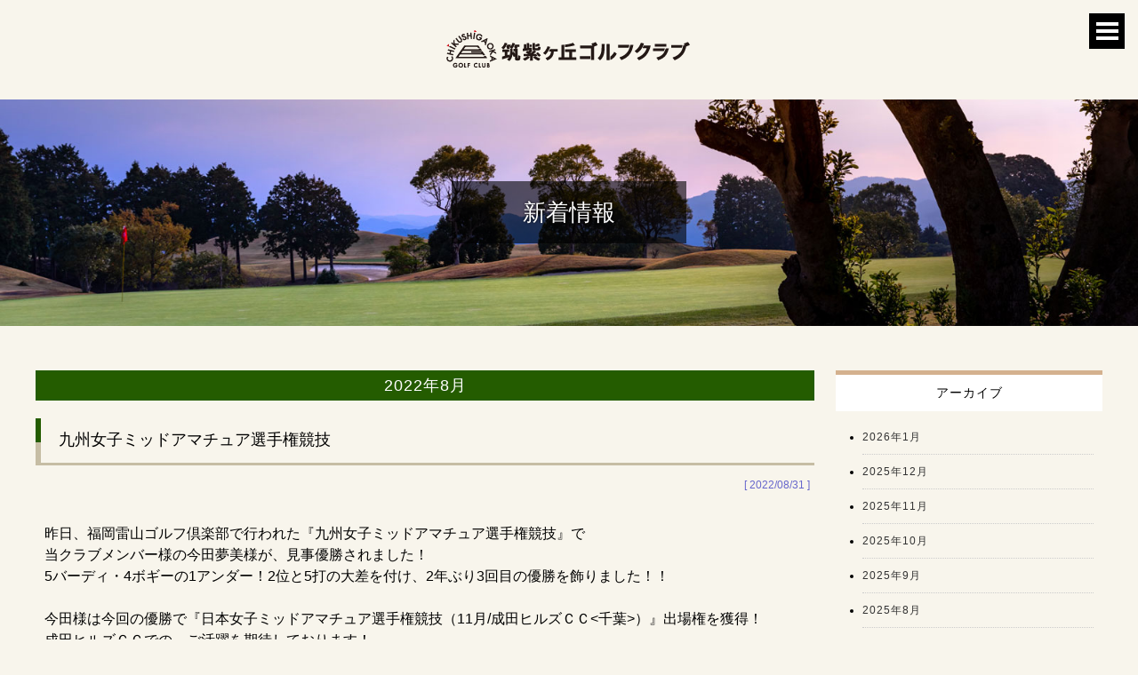

--- FILE ---
content_type: text/html; charset=UTF-8
request_url: http://gaoka27.com/archives/date/2022/08
body_size: 13481
content:
<!DOCTYPE html><html lang="ja"><head><meta charset="UTF-8" /><title> 九州女子ミッドアマチュア選手権競技 | 筑紫ヶ丘ゴルフクラブ</title><meta content="九州女子ミッドアマチュア選手権競技 | 筑紫ヶ丘ゴルフクラブ" name="title"><meta content="福岡県・ゴルフ場・筑紫ヶ丘ゴルフクラブ・福岡県・ゴルフ場、Ｗｅｂ予約、博多駅から車で30分、福岡空港から車で30分、キャディー付きラウンド、ゴルフレッスン、直前予約もどうぞ。（那珂川町、なかがわ町、カントリークラブ、カントリ倶楽部、九州、福岡県、福岡、那珂川、中川、ゴルフコース、筑紫ヶ丘、筑紫丘、筑紫が丘、福岡空港、博多駅、博多）" name="description"><meta content="ゴルフ場,ゴルフコース,ゴルフクラブ,福岡県,福岡,ゴルフ場予約,那珂川,筑紫ヶ丘,筑紫ヶ丘ゴルフクラブ,福岡市内" name="keywords"><meta name="copyright" content="&copy; 筑紫ヶ丘ゴルフクラブ"><meta name="robots" content="index,follow"><meta name="viewport" content="width=device-width,initial-scale=1.0,maximum-scale=1.3"><meta name="format-detection" content="telephone=no"><meta property="og:type" content="article"/><meta property="og:title" content="九州女子ミッドアマチュア選手権競技 | 筑紫ヶ丘ゴルフクラブ"/><meta property="og:description" content="福岡県・ゴルフ場・筑紫ヶ丘ゴルフクラブ・福岡県・ゴルフ場、Ｗｅｂ予約、博多駅から車で30分、福岡空港から車で30分、キャディー付きラウンド、ゴルフレッスン、直前予約もどうぞ。（那珂川町、なかがわ町、カントリークラブ、カントリ倶楽部、九州、福岡県、福岡、那珂川、中川、ゴルフコース、筑紫ヶ丘、筑紫丘、筑紫が丘、福岡空港、博多駅、博多）" /><meta property="og:image" content="http://gaoka27.com/wp-content/themes/chikushi/ogp.png" /><meta property="og:url" content="https://gaoka27.com/archives/3813" /><meta property="og:site_name" content="筑紫ヶ丘ゴルフクラブ"/><meta property="og:locale" content="ja_JP" /><link href="http://gaoka27.com/wp-content/themes/chikushi/reset.css" rel="stylesheet" type="text/css" media="all" /><link href="http://gaoka27.com/wp-content/themes/chikushi/style.css" rel="stylesheet" type="text/css" media="all" /><link href="http://gaoka27.com/wp-content/themes/chikushi/advanced.css" rel="stylesheet" type="text/css" media="all" /><link href="http://gaoka27.com/wp-content/themes/chikushi/tab.css" rel="stylesheet" type="text/css" media="all" /><link href="http://gaoka27.com/wp-content/themes/chikushi/sp.css" rel="stylesheet" type="text/css" media="all" />  <script language="javascript" src="http://gaoka27.com/wp-content/themes/chikushi/js/jquery-2.1.1.min.js" type="text/javascript"></script>  <script src="http://gaoka27.com/wp-content/themes/chikushi/js/accordion.js"></script>  <script language="javascript" src="http://gaoka27.com/wp-content/themes/chikushi/js/smoothscroll.js" type="text/javascript"></script>  <script language="javascript" src="http://gaoka27.com/wp-content/themes/chikushi/js/iscroll.js" type="text/javascript"></script> <link href="http://gaoka27.com/wp-content/themes/chikushi/js/drawer.min.css" rel="stylesheet" type="text/css" media="all" /> <script language="javascript" src="http://gaoka27.com/wp-content/themes/chikushi/js/drawer.min.js" type="text/javascript"></script> <script>$(document).ready(function() {
  $(".drawer").drawer();
});</script>  <script language="javascript" src="http://gaoka27.com/wp-content/themes/chikushi/js/mainimage_exchange.js" type="text/javascript"></script> <!--[if lt IE 9]> <script src="http://html5shiv.googlecode.com/svn/trunk/html5.js" type="text/javascript"></script> <script src="http://css3-mediaqueries-js.googlecode.com/svn/trunk/css3-mediaqueries.js"></script> <![endif]--><meta name='robots' content='max-image-preview:large' /><style>img:is([sizes="auto" i], [sizes^="auto," i]) { contain-intrinsic-size: 3000px 1500px }</style><link rel='dns-prefetch' href='//yubinbango.github.io' /><link rel='dns-prefetch' href='//www.google.com' /> <script type="text/javascript">window._wpemojiSettings = {"baseUrl":"https:\/\/s.w.org\/images\/core\/emoji\/15.0.3\/72x72\/","ext":".png","svgUrl":"https:\/\/s.w.org\/images\/core\/emoji\/15.0.3\/svg\/","svgExt":".svg","source":{"concatemoji":"http:\/\/gaoka27.com\/wp-includes\/js\/wp-emoji-release.min.js?ver=6.7.2"}};
/*! This file is auto-generated */
!function(i,n){var o,s,e;function c(e){try{var t={supportTests:e,timestamp:(new Date).valueOf()};sessionStorage.setItem(o,JSON.stringify(t))}catch(e){}}function p(e,t,n){e.clearRect(0,0,e.canvas.width,e.canvas.height),e.fillText(t,0,0);var t=new Uint32Array(e.getImageData(0,0,e.canvas.width,e.canvas.height).data),r=(e.clearRect(0,0,e.canvas.width,e.canvas.height),e.fillText(n,0,0),new Uint32Array(e.getImageData(0,0,e.canvas.width,e.canvas.height).data));return t.every(function(e,t){return e===r[t]})}function u(e,t,n){switch(t){case"flag":return n(e,"\ud83c\udff3\ufe0f\u200d\u26a7\ufe0f","\ud83c\udff3\ufe0f\u200b\u26a7\ufe0f")?!1:!n(e,"\ud83c\uddfa\ud83c\uddf3","\ud83c\uddfa\u200b\ud83c\uddf3")&&!n(e,"\ud83c\udff4\udb40\udc67\udb40\udc62\udb40\udc65\udb40\udc6e\udb40\udc67\udb40\udc7f","\ud83c\udff4\u200b\udb40\udc67\u200b\udb40\udc62\u200b\udb40\udc65\u200b\udb40\udc6e\u200b\udb40\udc67\u200b\udb40\udc7f");case"emoji":return!n(e,"\ud83d\udc26\u200d\u2b1b","\ud83d\udc26\u200b\u2b1b")}return!1}function f(e,t,n){var r="undefined"!=typeof WorkerGlobalScope&&self instanceof WorkerGlobalScope?new OffscreenCanvas(300,150):i.createElement("canvas"),a=r.getContext("2d",{willReadFrequently:!0}),o=(a.textBaseline="top",a.font="600 32px Arial",{});return e.forEach(function(e){o[e]=t(a,e,n)}),o}function t(e){var t=i.createElement("script");t.src=e,t.defer=!0,i.head.appendChild(t)}"undefined"!=typeof Promise&&(o="wpEmojiSettingsSupports",s=["flag","emoji"],n.supports={everything:!0,everythingExceptFlag:!0},e=new Promise(function(e){i.addEventListener("DOMContentLoaded",e,{once:!0})}),new Promise(function(t){var n=function(){try{var e=JSON.parse(sessionStorage.getItem(o));if("object"==typeof e&&"number"==typeof e.timestamp&&(new Date).valueOf()<e.timestamp+604800&&"object"==typeof e.supportTests)return e.supportTests}catch(e){}return null}();if(!n){if("undefined"!=typeof Worker&&"undefined"!=typeof OffscreenCanvas&&"undefined"!=typeof URL&&URL.createObjectURL&&"undefined"!=typeof Blob)try{var e="postMessage("+f.toString()+"("+[JSON.stringify(s),u.toString(),p.toString()].join(",")+"));",r=new Blob([e],{type:"text/javascript"}),a=new Worker(URL.createObjectURL(r),{name:"wpTestEmojiSupports"});return void(a.onmessage=function(e){c(n=e.data),a.terminate(),t(n)})}catch(e){}c(n=f(s,u,p))}t(n)}).then(function(e){for(var t in e)n.supports[t]=e[t],n.supports.everything=n.supports.everything&&n.supports[t],"flag"!==t&&(n.supports.everythingExceptFlag=n.supports.everythingExceptFlag&&n.supports[t]);n.supports.everythingExceptFlag=n.supports.everythingExceptFlag&&!n.supports.flag,n.DOMReady=!1,n.readyCallback=function(){n.DOMReady=!0}}).then(function(){return e}).then(function(){var e;n.supports.everything||(n.readyCallback(),(e=n.source||{}).concatemoji?t(e.concatemoji):e.wpemoji&&e.twemoji&&(t(e.twemoji),t(e.wpemoji)))}))}((window,document),window._wpemojiSettings);</script> <style id='wp-emoji-styles-inline-css' type='text/css'>img.wp-smiley, img.emoji {
		display: inline !important;
		border: none !important;
		box-shadow: none !important;
		height: 1em !important;
		width: 1em !important;
		margin: 0 0.07em !important;
		vertical-align: -0.1em !important;
		background: none !important;
		padding: 0 !important;
	}</style><link rel='stylesheet' id='wp-block-library-css' href='http://gaoka27.com/wp-includes/css/dist/block-library/style.min.css?ver=6.7.2' type='text/css' media='all' /><style id='classic-theme-styles-inline-css' type='text/css'>/*! This file is auto-generated */
.wp-block-button__link{color:#fff;background-color:#32373c;border-radius:9999px;box-shadow:none;text-decoration:none;padding:calc(.667em + 2px) calc(1.333em + 2px);font-size:1.125em}.wp-block-file__button{background:#32373c;color:#fff;text-decoration:none}</style><style id='global-styles-inline-css' type='text/css'>:root{--wp--preset--aspect-ratio--square: 1;--wp--preset--aspect-ratio--4-3: 4/3;--wp--preset--aspect-ratio--3-4: 3/4;--wp--preset--aspect-ratio--3-2: 3/2;--wp--preset--aspect-ratio--2-3: 2/3;--wp--preset--aspect-ratio--16-9: 16/9;--wp--preset--aspect-ratio--9-16: 9/16;--wp--preset--color--black: #000000;--wp--preset--color--cyan-bluish-gray: #abb8c3;--wp--preset--color--white: #ffffff;--wp--preset--color--pale-pink: #f78da7;--wp--preset--color--vivid-red: #cf2e2e;--wp--preset--color--luminous-vivid-orange: #ff6900;--wp--preset--color--luminous-vivid-amber: #fcb900;--wp--preset--color--light-green-cyan: #7bdcb5;--wp--preset--color--vivid-green-cyan: #00d084;--wp--preset--color--pale-cyan-blue: #8ed1fc;--wp--preset--color--vivid-cyan-blue: #0693e3;--wp--preset--color--vivid-purple: #9b51e0;--wp--preset--gradient--vivid-cyan-blue-to-vivid-purple: linear-gradient(135deg,rgba(6,147,227,1) 0%,rgb(155,81,224) 100%);--wp--preset--gradient--light-green-cyan-to-vivid-green-cyan: linear-gradient(135deg,rgb(122,220,180) 0%,rgb(0,208,130) 100%);--wp--preset--gradient--luminous-vivid-amber-to-luminous-vivid-orange: linear-gradient(135deg,rgba(252,185,0,1) 0%,rgba(255,105,0,1) 100%);--wp--preset--gradient--luminous-vivid-orange-to-vivid-red: linear-gradient(135deg,rgba(255,105,0,1) 0%,rgb(207,46,46) 100%);--wp--preset--gradient--very-light-gray-to-cyan-bluish-gray: linear-gradient(135deg,rgb(238,238,238) 0%,rgb(169,184,195) 100%);--wp--preset--gradient--cool-to-warm-spectrum: linear-gradient(135deg,rgb(74,234,220) 0%,rgb(151,120,209) 20%,rgb(207,42,186) 40%,rgb(238,44,130) 60%,rgb(251,105,98) 80%,rgb(254,248,76) 100%);--wp--preset--gradient--blush-light-purple: linear-gradient(135deg,rgb(255,206,236) 0%,rgb(152,150,240) 100%);--wp--preset--gradient--blush-bordeaux: linear-gradient(135deg,rgb(254,205,165) 0%,rgb(254,45,45) 50%,rgb(107,0,62) 100%);--wp--preset--gradient--luminous-dusk: linear-gradient(135deg,rgb(255,203,112) 0%,rgb(199,81,192) 50%,rgb(65,88,208) 100%);--wp--preset--gradient--pale-ocean: linear-gradient(135deg,rgb(255,245,203) 0%,rgb(182,227,212) 50%,rgb(51,167,181) 100%);--wp--preset--gradient--electric-grass: linear-gradient(135deg,rgb(202,248,128) 0%,rgb(113,206,126) 100%);--wp--preset--gradient--midnight: linear-gradient(135deg,rgb(2,3,129) 0%,rgb(40,116,252) 100%);--wp--preset--font-size--small: 13px;--wp--preset--font-size--medium: 20px;--wp--preset--font-size--large: 36px;--wp--preset--font-size--x-large: 42px;--wp--preset--spacing--20: 0.44rem;--wp--preset--spacing--30: 0.67rem;--wp--preset--spacing--40: 1rem;--wp--preset--spacing--50: 1.5rem;--wp--preset--spacing--60: 2.25rem;--wp--preset--spacing--70: 3.38rem;--wp--preset--spacing--80: 5.06rem;--wp--preset--shadow--natural: 6px 6px 9px rgba(0, 0, 0, 0.2);--wp--preset--shadow--deep: 12px 12px 50px rgba(0, 0, 0, 0.4);--wp--preset--shadow--sharp: 6px 6px 0px rgba(0, 0, 0, 0.2);--wp--preset--shadow--outlined: 6px 6px 0px -3px rgba(255, 255, 255, 1), 6px 6px rgba(0, 0, 0, 1);--wp--preset--shadow--crisp: 6px 6px 0px rgba(0, 0, 0, 1);}:where(.is-layout-flex){gap: 0.5em;}:where(.is-layout-grid){gap: 0.5em;}body .is-layout-flex{display: flex;}.is-layout-flex{flex-wrap: wrap;align-items: center;}.is-layout-flex > :is(*, div){margin: 0;}body .is-layout-grid{display: grid;}.is-layout-grid > :is(*, div){margin: 0;}:where(.wp-block-columns.is-layout-flex){gap: 2em;}:where(.wp-block-columns.is-layout-grid){gap: 2em;}:where(.wp-block-post-template.is-layout-flex){gap: 1.25em;}:where(.wp-block-post-template.is-layout-grid){gap: 1.25em;}.has-black-color{color: var(--wp--preset--color--black) !important;}.has-cyan-bluish-gray-color{color: var(--wp--preset--color--cyan-bluish-gray) !important;}.has-white-color{color: var(--wp--preset--color--white) !important;}.has-pale-pink-color{color: var(--wp--preset--color--pale-pink) !important;}.has-vivid-red-color{color: var(--wp--preset--color--vivid-red) !important;}.has-luminous-vivid-orange-color{color: var(--wp--preset--color--luminous-vivid-orange) !important;}.has-luminous-vivid-amber-color{color: var(--wp--preset--color--luminous-vivid-amber) !important;}.has-light-green-cyan-color{color: var(--wp--preset--color--light-green-cyan) !important;}.has-vivid-green-cyan-color{color: var(--wp--preset--color--vivid-green-cyan) !important;}.has-pale-cyan-blue-color{color: var(--wp--preset--color--pale-cyan-blue) !important;}.has-vivid-cyan-blue-color{color: var(--wp--preset--color--vivid-cyan-blue) !important;}.has-vivid-purple-color{color: var(--wp--preset--color--vivid-purple) !important;}.has-black-background-color{background-color: var(--wp--preset--color--black) !important;}.has-cyan-bluish-gray-background-color{background-color: var(--wp--preset--color--cyan-bluish-gray) !important;}.has-white-background-color{background-color: var(--wp--preset--color--white) !important;}.has-pale-pink-background-color{background-color: var(--wp--preset--color--pale-pink) !important;}.has-vivid-red-background-color{background-color: var(--wp--preset--color--vivid-red) !important;}.has-luminous-vivid-orange-background-color{background-color: var(--wp--preset--color--luminous-vivid-orange) !important;}.has-luminous-vivid-amber-background-color{background-color: var(--wp--preset--color--luminous-vivid-amber) !important;}.has-light-green-cyan-background-color{background-color: var(--wp--preset--color--light-green-cyan) !important;}.has-vivid-green-cyan-background-color{background-color: var(--wp--preset--color--vivid-green-cyan) !important;}.has-pale-cyan-blue-background-color{background-color: var(--wp--preset--color--pale-cyan-blue) !important;}.has-vivid-cyan-blue-background-color{background-color: var(--wp--preset--color--vivid-cyan-blue) !important;}.has-vivid-purple-background-color{background-color: var(--wp--preset--color--vivid-purple) !important;}.has-black-border-color{border-color: var(--wp--preset--color--black) !important;}.has-cyan-bluish-gray-border-color{border-color: var(--wp--preset--color--cyan-bluish-gray) !important;}.has-white-border-color{border-color: var(--wp--preset--color--white) !important;}.has-pale-pink-border-color{border-color: var(--wp--preset--color--pale-pink) !important;}.has-vivid-red-border-color{border-color: var(--wp--preset--color--vivid-red) !important;}.has-luminous-vivid-orange-border-color{border-color: var(--wp--preset--color--luminous-vivid-orange) !important;}.has-luminous-vivid-amber-border-color{border-color: var(--wp--preset--color--luminous-vivid-amber) !important;}.has-light-green-cyan-border-color{border-color: var(--wp--preset--color--light-green-cyan) !important;}.has-vivid-green-cyan-border-color{border-color: var(--wp--preset--color--vivid-green-cyan) !important;}.has-pale-cyan-blue-border-color{border-color: var(--wp--preset--color--pale-cyan-blue) !important;}.has-vivid-cyan-blue-border-color{border-color: var(--wp--preset--color--vivid-cyan-blue) !important;}.has-vivid-purple-border-color{border-color: var(--wp--preset--color--vivid-purple) !important;}.has-vivid-cyan-blue-to-vivid-purple-gradient-background{background: var(--wp--preset--gradient--vivid-cyan-blue-to-vivid-purple) !important;}.has-light-green-cyan-to-vivid-green-cyan-gradient-background{background: var(--wp--preset--gradient--light-green-cyan-to-vivid-green-cyan) !important;}.has-luminous-vivid-amber-to-luminous-vivid-orange-gradient-background{background: var(--wp--preset--gradient--luminous-vivid-amber-to-luminous-vivid-orange) !important;}.has-luminous-vivid-orange-to-vivid-red-gradient-background{background: var(--wp--preset--gradient--luminous-vivid-orange-to-vivid-red) !important;}.has-very-light-gray-to-cyan-bluish-gray-gradient-background{background: var(--wp--preset--gradient--very-light-gray-to-cyan-bluish-gray) !important;}.has-cool-to-warm-spectrum-gradient-background{background: var(--wp--preset--gradient--cool-to-warm-spectrum) !important;}.has-blush-light-purple-gradient-background{background: var(--wp--preset--gradient--blush-light-purple) !important;}.has-blush-bordeaux-gradient-background{background: var(--wp--preset--gradient--blush-bordeaux) !important;}.has-luminous-dusk-gradient-background{background: var(--wp--preset--gradient--luminous-dusk) !important;}.has-pale-ocean-gradient-background{background: var(--wp--preset--gradient--pale-ocean) !important;}.has-electric-grass-gradient-background{background: var(--wp--preset--gradient--electric-grass) !important;}.has-midnight-gradient-background{background: var(--wp--preset--gradient--midnight) !important;}.has-small-font-size{font-size: var(--wp--preset--font-size--small) !important;}.has-medium-font-size{font-size: var(--wp--preset--font-size--medium) !important;}.has-large-font-size{font-size: var(--wp--preset--font-size--large) !important;}.has-x-large-font-size{font-size: var(--wp--preset--font-size--x-large) !important;}
:where(.wp-block-post-template.is-layout-flex){gap: 1.25em;}:where(.wp-block-post-template.is-layout-grid){gap: 1.25em;}
:where(.wp-block-columns.is-layout-flex){gap: 2em;}:where(.wp-block-columns.is-layout-grid){gap: 2em;}
:root :where(.wp-block-pullquote){font-size: 1.5em;line-height: 1.6;}</style><link rel='stylesheet' id='advpsStyleSheet-css' href='https://gaoka27.com/wp-content/plugins/advanced-post-slider/advps-style.css?ver=6.7.2' type='text/css' media='all' /><link rel='stylesheet' id='contact-form-7-css' href='http://gaoka27.com/wp-content/plugins/contact-form-7/includes/css/styles.css?ver=6.1' type='text/css' media='all' /><link rel='stylesheet' id='contact-form-7-confirm-css' href='http://gaoka27.com/wp-content/plugins/contact-form-7-add-confirm/includes/css/styles.css?ver=5.1' type='text/css' media='all' /><link rel='stylesheet' id='wp-pagenavi-css' href='http://gaoka27.com/wp-content/plugins/wp-pagenavi/pagenavi-css.css?ver=2.70' type='text/css' media='all' /><link rel='stylesheet' id='tablepress-default-css' href='http://gaoka27.com/wp-content/plugins/tablepress/css/build/default.css?ver=3.0.4' type='text/css' media='all' /> <script type="text/javascript" src="http://gaoka27.com/wp-includes/js/jquery/jquery.min.js?ver=3.7.1" id="jquery-core-js"></script> <script type="text/javascript" src="http://gaoka27.com/wp-includes/js/jquery/jquery-migrate.min.js?ver=3.4.1" id="jquery-migrate-js"></script> <script type="text/javascript" src="https://gaoka27.com/wp-content/plugins/advanced-post-slider/js/advps.frnt.script.js?ver=6.7.2" id="advps_front_script-js"></script> <script type="text/javascript" src="https://gaoka27.com/wp-content/plugins/advanced-post-slider/bxslider/jquery.bxslider.min.js?ver=6.7.2" id="advps_jbx-js"></script> <link rel="https://api.w.org/" href="https://gaoka27.com/wp-json/" /><link rel="EditURI" type="application/rsd+xml" title="RSD" href="https://gaoka27.com/xmlrpc.php?rsd" /><meta name="generator" content="WordPress 6.7.2" /><link rel="icon" href="https://gaoka27.com/wp-content/uploads/2018/11/cropped-46d03a90be7adfc6d97bca25c58cea49-32x32.jpg" sizes="32x32" /><link rel="icon" href="https://gaoka27.com/wp-content/uploads/2018/11/cropped-46d03a90be7adfc6d97bca25c58cea49-192x192.jpg" sizes="192x192" /><link rel="apple-touch-icon" href="https://gaoka27.com/wp-content/uploads/2018/11/cropped-46d03a90be7adfc6d97bca25c58cea49-180x180.jpg" /><meta name="msapplication-TileImage" content="https://gaoka27.com/wp-content/uploads/2018/11/cropped-46d03a90be7adfc6d97bca25c58cea49-270x270.jpg" /></head><body class="drawer drawer--right"><header><div class="w1200"><h1 class="txt_center"><a href="https://gaoka27.com"><img src="http://gaoka27.com/wp-content/themes/chikushi/img/common/logo.png" width="320" height="50" alt="筑紫ヶ丘ゴルフクラブ"></a></h1></div></header><div id="wrp_eyecatch" class="mb_50"><div class="news"><div class="w1200 clearfix"><h2> <span> 新着情報 </span></h2></div></div></div><div> <button type="button" class="drawer-toggle drawer-hamburger"> <span class="sr-only">toggle navigation</span> <span class="drawer-hamburger-icon"></span> </button><nav class="drawer-nav"><ul class="drawer-menu"><li class="nav-title">Contents</li><li><a href="https://gaoka27.com">トップページ</a></li><li><a href="https://gaoka27.com/access/">アクセス情報</a></li><li><a href="https://gaoka27.com/course/">コースのご案内</a></li><li><a href="https://gaoka27.com/plan/">料金・プラン</a></li><li><a href="https://gaoka27.com/service/">施設のご案内</a></li><li><a href="https://gaoka27.com/news/">新着情報</a></li><li><a href="https://gaoka27.com/archives/category/event">イベント・各種ご案内</a></li><li><a href="https://gaoka27.com/archives/category/%E3%83%AC%E3%82%B9%E3%83%88%E3%83%A9%E3%83%B3%E3%83%A1%E3%83%8B%E3%83%A5%E3%83%BC">レストランメニュー</a></li><li><a href="https://www.562-489.jp/websystem/kaiin/signup/signup_entry?grp_id=29&golf_id=29" target="_blank">web会員登録</a></li><li><a href="https://www.562-489.jp/websystem/top?golf_id=29&grp_id=29" target="_blank">オンライン予約</a></li><li><a href="http://www.valuegolf.co.jp/course_reserve/chikushi/" target="_blank">お一人様予約</a></li><li><a href="https://gaoka27.com/yoyaku/">ご予約状況</a></li><li><a href="https://www.facebook.com/gaoka27" target="_blank">公式Facebook</a></li></ul></nav></div><div class="clearfix col_two w1200"><main><article><div class="archive date"><div class="sp-tab-margin"><div class="a-navi"><div class="a-navi-box nav05 switch"><ul><li> <a class="toggle a-navi-menu">アーカイブ一覧</a><ul class="inner child child01" style="display: none;"><li><a href='https://gaoka27.com/archives/date/2026/01'>2026年1月</a></li><li><a href='https://gaoka27.com/archives/date/2025/12'>2025年12月</a></li><li><a href='https://gaoka27.com/archives/date/2025/11'>2025年11月</a></li><li><a href='https://gaoka27.com/archives/date/2025/10'>2025年10月</a></li><li><a href='https://gaoka27.com/archives/date/2025/09'>2025年9月</a></li><li><a href='https://gaoka27.com/archives/date/2025/08'>2025年8月</a></li><li><a href='https://gaoka27.com/archives/date/2025/07'>2025年7月</a></li><li><a href='https://gaoka27.com/archives/date/2025/06'>2025年6月</a></li><li><a href='https://gaoka27.com/archives/date/2025/05'>2025年5月</a></li><li><a href='https://gaoka27.com/archives/date/2025/04'>2025年4月</a></li><li><a href='https://gaoka27.com/archives/date/2025/03'>2025年3月</a></li><li><a href='https://gaoka27.com/archives/date/2025/02'>2025年2月</a></li></ul></li></ul></div></div><div class="a-navi"><div class="a-navi-box nav05 switch"><ul><li> <a class="toggle a-navi-menu">カテゴリ一覧</a><ul class="inner child child01" style="display: none;"><li><a href="https://gaoka27.com/archives/category/%e6%9c%88%e4%be%8b ">月例</a></li><li><a href="https://gaoka27.com/archives/category/%e7%ab%b6%e6%8a%80%e7%b5%90%e6%9e%9c ">競技結果（入賞者）</a></li><li><a href="https://gaoka27.com/archives/category/programday ">競技日程</a></li><li><a href="https://gaoka27.com/archives/category/event ">イベント・各種ご案内</a></li><li><a href="https://gaoka27.com/archives/category/infos ">お知らせ</a></li><li><a href="https://gaoka27.com/archives/category/%e6%9c%aa%e5%88%86%e9%a1%9e ">未分類</a></li><li><a href="https://gaoka27.com/archives/category/%e3%83%ac%e3%82%b9%e3%83%88%e3%83%a9%e3%83%b3%e3%83%a1%e3%83%8b%e3%83%a5%e3%83%bc ">レストランメニュー</a></li></ul></li></ul></div></div><h3 class="blogtitle2">2022年8月</h3><div class="post"><div class="posttxt"><section><h3 class="twoborder text18 mb_10"> 九州女子ミッドアマチュア選手権競技</h3><div class="blogdate">[
 2022/08/31                  ]</div><div class="blogbox clearfix"><p>昨日、福岡雷山ゴルフ倶楽部で行われた『九州女子ミッドアマチュア選手権競技』で</p><p>当クラブメンバー様の今田夢美様が、見事優勝されました！</p><p>5バーディ・4ボギーの1アンダー！2位と5打の大差を付け、2年ぶり3回目の優勝を飾りました！！</p><p>&nbsp;</p><p>今田様は今回の優勝で『日本女子ミッドアマチュア選手権競技（11月/成田ヒルズＣＣ&lt;千葉&gt;）』出場権を獲得！</p><p>成田ヒルズＣＣでの、ご活躍を期待しております！</p><p><img fetchpriority="high" decoding="async" class="aligncenter size-large wp-image-3814" src="https://gaoka27.com/wp-content/uploads/2022/08/1661907290312-1024x768.jpg" alt="" width="1024" height="768" srcset="https://gaoka27.com/wp-content/uploads/2022/08/1661907290312-1024x768.jpg 1024w, https://gaoka27.com/wp-content/uploads/2022/08/1661907290312-300x225.jpg 300w, https://gaoka27.com/wp-content/uploads/2022/08/1661907290312-768x576.jpg 768w, https://gaoka27.com/wp-content/uploads/2022/08/1661907290312-640x480.jpg 640w, https://gaoka27.com/wp-content/uploads/2022/08/1661907290312.jpg 1478w" sizes="(max-width: 1024px) 100vw, 1024px" /></p></div></section></div></div><div class="post"><div class="posttxt"><section><h3 class="twoborder text18 mb_10"> シニア・レディース月例会（8月）</h3><div class="blogdate">[
 2022/08/27                  ]</div><div class="blogbox clearfix"><table id="tablepress-293" class="tablepress tablepress-id-293"><thead><tr class="row-1"><th class="column-1">順位</th><th class="column-2">氏　　名</th><th class="column-3">GR</th><th class="column-4">HD</th><th class="column-5">NET</th></tr></thead><tbody class="row-striping row-hover"><tr class="row-2"><td class="column-1">優勝</td><td class="column-2">水原　博而</td><td class="column-3">85</td><td class="column-4">19.7</td><td class="column-5">65.3</td></tr><tr class="row-3"><td class="column-1">準優</td><td class="column-2">奥山　満紀</td><td class="column-3">88</td><td class="column-4">22.2</td><td class="column-5">65.8</td></tr><tr class="row-4"><td class="column-1">3</td><td class="column-2">荒谷　和廣</td><td class="column-3">84</td><td class="column-4">16.4</td><td class="column-5">67.6</td></tr><tr class="row-5"><td class="column-1">4</td><td class="column-2">下城　教士</td><td class="column-3">94</td><td class="column-4">25.7</td><td class="column-5">68.3</td></tr><tr class="row-6"><td class="column-1">5</td><td class="column-2">井上　好徳</td><td class="column-3">88</td><td class="column-4">19</td><td class="column-5">69</td></tr><tr class="row-7"><td class="column-1">6</td><td class="column-2">一百野　昌世</td><td class="column-3">80</td><td class="column-4">10.9</td><td class="column-5">69.1</td></tr><tr class="row-8"><td class="column-1">7</td><td class="column-2">原田　茂</td><td class="column-3">82</td><td class="column-4">12</td><td class="column-5">70</td></tr><tr class="row-9"><td class="column-1"></td><td class="column-2"></td><td class="column-3"></td><td class="column-4"></td><td class="column-5"></td></tr><tr class="row-10"><td class="column-1"></td><td class="column-2"></td><td class="column-3"></td><td class="column-4"></td><td class="column-5"></td></tr></tbody></table></div></section></div></div><div class="post"><div class="posttxt"><section><h3 class="twoborder text18 mb_10"> 第9回 カンサイＣＵＰ</h3><div class="blogdate">[
 2022/08/23                  ]</div><div class="blogbox clearfix"><p>今回で第9回目となります、『カンサイCUP ALL JAPAN 学生アマチュアゴルフトーナメント2022』が今年も当クラブで開催が決定いたしました。</p><p>過去の参加者が現在、ツアートーナメントでも活躍中です！</p><p>大会に興味がある方は、是非こちらをチェックしてください！！</p><p>・<a href="https://gaoka27.com/wp-content/uploads/2022/08/ee04caeb9cb99ecdd368e0769c6a3b97.pdf">実施要項</a>　・<a href="https://gaoka27.com/wp-content/uploads/2022/08/1839155bd9a4b74563823f5b6bb622b7.pdf">申込書</a></p><p>※ＦＡＸ・インターネットからもお申込み頂けます。</p><p><img decoding="async" class="aligncenter size-full wp-image-3799" src="https://gaoka27.com/wp-content/uploads/2022/08/21c4eecf4f1c6c9abaae629f1d1721cc.jpg" alt="" width="595" height="842" srcset="https://gaoka27.com/wp-content/uploads/2022/08/21c4eecf4f1c6c9abaae629f1d1721cc.jpg 595w, https://gaoka27.com/wp-content/uploads/2022/08/21c4eecf4f1c6c9abaae629f1d1721cc-212x300.jpg 212w" sizes="(max-width: 595px) 100vw, 595px" /></p></div></section></div></div><div class="post"><div class="posttxt"><section><h3 class="twoborder text18 mb_10"> 創立記念競技会</h3><div class="blogdate">[
 2022/08/23                  ]</div><div class="blogbox clearfix"><p><img decoding="async" class="aligncenter size-large wp-image-3804" src="https://gaoka27.com/wp-content/uploads/2022/08/0d40a5e4a645fc6b96e767d64ac0878e-677x1024.jpg" alt="" width="677" height="1024" srcset="https://gaoka27.com/wp-content/uploads/2022/08/0d40a5e4a645fc6b96e767d64ac0878e-677x1024.jpg 677w, https://gaoka27.com/wp-content/uploads/2022/08/0d40a5e4a645fc6b96e767d64ac0878e-198x300.jpg 198w, https://gaoka27.com/wp-content/uploads/2022/08/0d40a5e4a645fc6b96e767d64ac0878e-768x1162.jpg 768w, https://gaoka27.com/wp-content/uploads/2022/08/0d40a5e4a645fc6b96e767d64ac0878e-640x968.jpg 640w, https://gaoka27.com/wp-content/uploads/2022/08/0d40a5e4a645fc6b96e767d64ac0878e.jpg 913w" sizes="(max-width: 677px) 100vw, 677px" /></p></div></section></div></div><div class="post"><div class="posttxt"><section><h3 class="twoborder text18 mb_10"> JGA公認コースレーティング及びヤーデージの変更について</h3><div class="blogdate">[
 2022/08/20                  ]</div><div class="blogbox clearfix"><p><br /> <img loading="lazy" decoding="async" class="aligncenter size-large wp-image-3787" src="https://gaoka27.com/wp-content/uploads/2022/08/20220820130034-0001-724x1024.jpg" alt="" width="724" height="1024" srcset="https://gaoka27.com/wp-content/uploads/2022/08/20220820130034-0001-724x1024.jpg 724w, https://gaoka27.com/wp-content/uploads/2022/08/20220820130034-0001-212x300.jpg 212w, https://gaoka27.com/wp-content/uploads/2022/08/20220820130034-0001-768x1087.jpg 768w, https://gaoka27.com/wp-content/uploads/2022/08/20220820130034-0001-640x905.jpg 640w, https://gaoka27.com/wp-content/uploads/2022/08/20220820130034-0001.jpg 1654w" sizes="auto, (max-width: 724px) 100vw, 724px" /></p></div></section></div></div><div class="post"><div class="posttxt"><section><h3 class="twoborder text18 mb_10"> ヌルボンカップ</h3><div class="blogdate">[
 2022/08/19                  ]</div><div class="blogbox clearfix"><p><img loading="lazy" decoding="async" class="aligncenter size-large wp-image-3781" src="https://gaoka27.com/wp-content/uploads/2022/08/63da77dd10347174d6f57de2d2e1242f-733x1024.jpg" alt="" width="733" height="1024" srcset="https://gaoka27.com/wp-content/uploads/2022/08/63da77dd10347174d6f57de2d2e1242f-733x1024.jpg 733w, https://gaoka27.com/wp-content/uploads/2022/08/63da77dd10347174d6f57de2d2e1242f-215x300.jpg 215w, https://gaoka27.com/wp-content/uploads/2022/08/63da77dd10347174d6f57de2d2e1242f-768x1072.jpg 768w, https://gaoka27.com/wp-content/uploads/2022/08/63da77dd10347174d6f57de2d2e1242f-640x894.jpg 640w, https://gaoka27.com/wp-content/uploads/2022/08/63da77dd10347174d6f57de2d2e1242f.jpg 1786w" sizes="auto, (max-width: 733px) 100vw, 733px" /></p></div></section></div></div><div class="post"><div class="posttxt"><section><h3 class="twoborder text18 mb_10"> 月例Ａ組（8月）</h3><div class="blogdate">[
 2022/08/17                  ]</div><div class="blogbox clearfix"><table id="tablepress-292" class="tablepress tablepress-id-292"><thead><tr class="row-1"><th class="column-1">順位</th><th class="column-2">氏　　名</th><th class="column-3">GR</th><th class="column-4">HD</th><th class="column-5">NET</th></tr></thead><tbody class="row-striping row-hover"><tr class="row-2"><td class="column-1">優勝</td><td class="column-2">菅　泰明</td><td class="column-3">75</td><td class="column-4">8.5</td><td class="column-5">66.5</td></tr><tr class="row-3"><td class="column-1">準優</td><td class="column-2">江頭　寿彦</td><td class="column-3">77</td><td class="column-4">10.4</td><td class="column-5">66.6</td></tr><tr class="row-4"><td class="column-1">3</td><td class="column-2">三宅　修平</td><td class="column-3">78</td><td class="column-4">11.2</td><td class="column-5">66.8</td></tr><tr class="row-5"><td class="column-1">4</td><td class="column-2">秋山　司</td><td class="column-3">80</td><td class="column-4">11.7</td><td class="column-5">68.3</td></tr><tr class="row-6"><td class="column-1">5</td><td class="column-2">廣田　孝</td><td class="column-3">78</td><td class="column-4">8.1</td><td class="column-5">69.9</td></tr><tr class="row-7"><td class="column-1"></td><td class="column-2"></td><td class="column-3"></td><td class="column-4"></td><td class="column-5"></td></tr><tr class="row-8"><td class="column-1"></td><td class="column-2"></td><td class="column-3"></td><td class="column-4"></td><td class="column-5"></td></tr></tbody></table></div></section></div></div><div class="post"><div class="posttxt"><section><h3 class="twoborder text18 mb_10"> 月例Ｂ組（8月）</h3><div class="blogdate">[
 2022/08/17                  ]</div><div class="blogbox clearfix"><table id="tablepress-291" class="tablepress tablepress-id-291"><thead><tr class="row-1"><th class="column-1">順位</th><th class="column-2">氏　　名</th><th class="column-3">GR</th><th class="column-4">HD</th><th class="column-5">NET</th></tr></thead><tbody class="row-striping row-hover"><tr class="row-2"><td class="column-1">優勝</td><td class="column-2">竹本　博志</td><td class="column-3">77</td><td class="column-4">12</td><td class="column-5">65</td></tr><tr class="row-3"><td class="column-1">準優</td><td class="column-2">宅間　正州</td><td class="column-3">80</td><td class="column-4">12.1</td><td class="column-5">67.9</td></tr><tr class="row-4"><td class="column-1">3</td><td class="column-2">河南　宏史</td><td class="column-3">83</td><td class="column-4">14.2</td><td class="column-5">68.8</td></tr><tr class="row-5"><td class="column-1">4</td><td class="column-2">鶴田　浩章</td><td class="column-3">82</td><td class="column-4">12.9</td><td class="column-5">69.1</td></tr><tr class="row-6"><td class="column-1">5</td><td class="column-2">椎葉　光一</td><td class="column-3">83</td><td class="column-4">13.3</td><td class="column-5">69.7</td></tr><tr class="row-7"><td class="column-1"></td><td class="column-2"></td><td class="column-3"></td><td class="column-4"></td><td class="column-5"></td></tr></tbody></table></div></section></div></div><div class="post"><div class="posttxt"><section><h3 class="twoborder text18 mb_10"> 月例Ｃ組（8月）</h3><div class="blogdate">[
 2022/08/17                  ]</div><div class="blogbox clearfix"><table id="tablepress-290" class="tablepress tablepress-id-290"><thead><tr class="row-1"><th class="column-1">順位</th><th class="column-2">氏　　名</th><th class="column-3">GR</th><th class="column-4">HD</th><th class="column-5">NET</th></tr></thead><tbody class="row-striping row-hover"><tr class="row-2"><td class="column-1">優勝</td><td class="column-2">萬德　誠</td><td class="column-3">83</td><td class="column-4">18.7</td><td class="column-5">64.3</td></tr><tr class="row-3"><td class="column-1">準優</td><td class="column-2">濱田　勝哉</td><td class="column-3">84</td><td class="column-4">18.9</td><td class="column-5">65.1</td></tr><tr class="row-4"><td class="column-1">3</td><td class="column-2">細川　曻二</td><td class="column-3">88</td><td class="column-4">21.8</td><td class="column-5">66.2</td></tr><tr class="row-5"><td class="column-1">4</td><td class="column-2">枡嵜　讓</td><td class="column-3">83</td><td class="column-4">16.6</td><td class="column-5">66.4</td></tr><tr class="row-6"><td class="column-1">5</td><td class="column-2">渡邊　隆志</td><td class="column-3">85</td><td class="column-4">17.9</td><td class="column-5">67.1</td></tr></tbody></table></div></section></div></div><div class="post"><div class="posttxt"><section><h3 class="twoborder text18 mb_10"> 8月の感謝セルフデー</h3><div class="blogdate">[
 2022/08/16                  ]</div><div class="blogbox clearfix"><p><img loading="lazy" decoding="async" class="aligncenter size-full wp-image-3762" src="https://gaoka27.com/wp-content/uploads/2022/07/ca5cd7f17b6c9cd183f83400c4a80988.jpg" alt="" width="842" height="595" srcset="https://gaoka27.com/wp-content/uploads/2022/07/ca5cd7f17b6c9cd183f83400c4a80988.jpg 842w, https://gaoka27.com/wp-content/uploads/2022/07/ca5cd7f17b6c9cd183f83400c4a80988-300x212.jpg 300w, https://gaoka27.com/wp-content/uploads/2022/07/ca5cd7f17b6c9cd183f83400c4a80988-768x543.jpg 768w, https://gaoka27.com/wp-content/uploads/2022/07/ca5cd7f17b6c9cd183f83400c4a80988-640x452.jpg 640w" sizes="auto, (max-width: 842px) 100vw, 842px" /></p></div></section></div></div><section><div class="txt_center"><div class='wp-pagenavi' role='navigation'> <span class='pages'>1 / 2</span><span aria-current='page' class='current'>1</span><a class="page larger" title="ページ 2" href="https://gaoka27.com/archives/date/2022/08/page/2">2</a><a class="nextpostslink" rel="next" aria-label="次のページ" href="https://gaoka27.com/archives/date/2022/08/page/2">&raquo;</a></div></div></section></div></div></article></main><div id="sidebar"><ul class="mb_40"><li id="archives-3" class="widget widget_archive"><h2 class="widgettitle">アーカイブ</h2><ul><li><a href='https://gaoka27.com/archives/date/2026/01'>2026年1月</a></li><li><a href='https://gaoka27.com/archives/date/2025/12'>2025年12月</a></li><li><a href='https://gaoka27.com/archives/date/2025/11'>2025年11月</a></li><li><a href='https://gaoka27.com/archives/date/2025/10'>2025年10月</a></li><li><a href='https://gaoka27.com/archives/date/2025/09'>2025年9月</a></li><li><a href='https://gaoka27.com/archives/date/2025/08'>2025年8月</a></li><li><a href='https://gaoka27.com/archives/date/2025/07'>2025年7月</a></li><li><a href='https://gaoka27.com/archives/date/2025/06'>2025年6月</a></li><li><a href='https://gaoka27.com/archives/date/2025/05'>2025年5月</a></li><li><a href='https://gaoka27.com/archives/date/2025/04'>2025年4月</a></li><li><a href='https://gaoka27.com/archives/date/2025/03'>2025年3月</a></li><li><a href='https://gaoka27.com/archives/date/2025/02'>2025年2月</a></li><li><a href='https://gaoka27.com/archives/date/2025/01'>2025年1月</a></li><li><a href='https://gaoka27.com/archives/date/2024/12'>2024年12月</a></li><li><a href='https://gaoka27.com/archives/date/2024/11'>2024年11月</a></li><li><a href='https://gaoka27.com/archives/date/2024/10'>2024年10月</a></li><li><a href='https://gaoka27.com/archives/date/2024/09'>2024年9月</a></li><li><a href='https://gaoka27.com/archives/date/2024/08'>2024年8月</a></li><li><a href='https://gaoka27.com/archives/date/2024/07'>2024年7月</a></li><li><a href='https://gaoka27.com/archives/date/2024/06'>2024年6月</a></li><li><a href='https://gaoka27.com/archives/date/2024/05'>2024年5月</a></li><li><a href='https://gaoka27.com/archives/date/2024/04'>2024年4月</a></li><li><a href='https://gaoka27.com/archives/date/2024/03'>2024年3月</a></li><li><a href='https://gaoka27.com/archives/date/2024/02'>2024年2月</a></li><li><a href='https://gaoka27.com/archives/date/2024/01'>2024年1月</a></li><li><a href='https://gaoka27.com/archives/date/2023/12'>2023年12月</a></li><li><a href='https://gaoka27.com/archives/date/2023/11'>2023年11月</a></li><li><a href='https://gaoka27.com/archives/date/2023/10'>2023年10月</a></li><li><a href='https://gaoka27.com/archives/date/2023/09'>2023年9月</a></li><li><a href='https://gaoka27.com/archives/date/2023/08'>2023年8月</a></li><li><a href='https://gaoka27.com/archives/date/2023/07'>2023年7月</a></li><li><a href='https://gaoka27.com/archives/date/2023/06'>2023年6月</a></li><li><a href='https://gaoka27.com/archives/date/2023/05'>2023年5月</a></li><li><a href='https://gaoka27.com/archives/date/2023/04'>2023年4月</a></li><li><a href='https://gaoka27.com/archives/date/2023/03'>2023年3月</a></li><li><a href='https://gaoka27.com/archives/date/2023/02'>2023年2月</a></li><li><a href='https://gaoka27.com/archives/date/2023/01'>2023年1月</a></li><li><a href='https://gaoka27.com/archives/date/2022/12'>2022年12月</a></li><li><a href='https://gaoka27.com/archives/date/2022/11'>2022年11月</a></li><li><a href='https://gaoka27.com/archives/date/2022/10'>2022年10月</a></li><li><a href='https://gaoka27.com/archives/date/2022/09'>2022年9月</a></li><li><a href='https://gaoka27.com/archives/date/2022/08' aria-current="page">2022年8月</a></li><li><a href='https://gaoka27.com/archives/date/2022/07'>2022年7月</a></li><li><a href='https://gaoka27.com/archives/date/2022/06'>2022年6月</a></li><li><a href='https://gaoka27.com/archives/date/2022/05'>2022年5月</a></li><li><a href='https://gaoka27.com/archives/date/2022/04'>2022年4月</a></li><li><a href='https://gaoka27.com/archives/date/2022/03'>2022年3月</a></li><li><a href='https://gaoka27.com/archives/date/2022/02'>2022年2月</a></li><li><a href='https://gaoka27.com/archives/date/2022/01'>2022年1月</a></li><li><a href='https://gaoka27.com/archives/date/2021/12'>2021年12月</a></li><li><a href='https://gaoka27.com/archives/date/2021/11'>2021年11月</a></li><li><a href='https://gaoka27.com/archives/date/2021/10'>2021年10月</a></li><li><a href='https://gaoka27.com/archives/date/2021/09'>2021年9月</a></li><li><a href='https://gaoka27.com/archives/date/2021/08'>2021年8月</a></li><li><a href='https://gaoka27.com/archives/date/2021/07'>2021年7月</a></li><li><a href='https://gaoka27.com/archives/date/2021/06'>2021年6月</a></li><li><a href='https://gaoka27.com/archives/date/2021/05'>2021年5月</a></li><li><a href='https://gaoka27.com/archives/date/2021/04'>2021年4月</a></li><li><a href='https://gaoka27.com/archives/date/2021/03'>2021年3月</a></li><li><a href='https://gaoka27.com/archives/date/2021/02'>2021年2月</a></li><li><a href='https://gaoka27.com/archives/date/2021/01'>2021年1月</a></li><li><a href='https://gaoka27.com/archives/date/2020/12'>2020年12月</a></li><li><a href='https://gaoka27.com/archives/date/2020/11'>2020年11月</a></li><li><a href='https://gaoka27.com/archives/date/2020/10'>2020年10月</a></li><li><a href='https://gaoka27.com/archives/date/2020/09'>2020年9月</a></li><li><a href='https://gaoka27.com/archives/date/2020/08'>2020年8月</a></li><li><a href='https://gaoka27.com/archives/date/2020/07'>2020年7月</a></li><li><a href='https://gaoka27.com/archives/date/2020/06'>2020年6月</a></li><li><a href='https://gaoka27.com/archives/date/2020/05'>2020年5月</a></li><li><a href='https://gaoka27.com/archives/date/2020/04'>2020年4月</a></li><li><a href='https://gaoka27.com/archives/date/2020/03'>2020年3月</a></li><li><a href='https://gaoka27.com/archives/date/2020/02'>2020年2月</a></li><li><a href='https://gaoka27.com/archives/date/2020/01'>2020年1月</a></li><li><a href='https://gaoka27.com/archives/date/2019/12'>2019年12月</a></li><li><a href='https://gaoka27.com/archives/date/2019/11'>2019年11月</a></li><li><a href='https://gaoka27.com/archives/date/2019/10'>2019年10月</a></li><li><a href='https://gaoka27.com/archives/date/2019/09'>2019年9月</a></li><li><a href='https://gaoka27.com/archives/date/2019/08'>2019年8月</a></li><li><a href='https://gaoka27.com/archives/date/2019/07'>2019年7月</a></li><li><a href='https://gaoka27.com/archives/date/2019/06'>2019年6月</a></li><li><a href='https://gaoka27.com/archives/date/2019/05'>2019年5月</a></li><li><a href='https://gaoka27.com/archives/date/2019/04'>2019年4月</a></li><li><a href='https://gaoka27.com/archives/date/2019/03'>2019年3月</a></li><li><a href='https://gaoka27.com/archives/date/2019/02'>2019年2月</a></li><li><a href='https://gaoka27.com/archives/date/2019/01'>2019年1月</a></li><li><a href='https://gaoka27.com/archives/date/2018/12'>2018年12月</a></li><li><a href='https://gaoka27.com/archives/date/2018/11'>2018年11月</a></li></ul></li><li id="categories-3" class="widget widget_categories"><h2 class="widgettitle">カテゴリー</h2><ul><li class="cat-item cat-item-35"><a href="https://gaoka27.com/archives/category/%e3%83%ac%e3%82%b9%e3%83%88%e3%83%a9%e3%83%b3%e3%83%a1%e3%83%8b%e3%83%a5%e3%83%bc">レストランメニュー</a></li><li class="cat-item cat-item-1"><a href="https://gaoka27.com/archives/category/%e6%9c%aa%e5%88%86%e9%a1%9e">未分類</a></li><li class="cat-item cat-item-16"><a href="https://gaoka27.com/archives/category/infos">お知らせ</a></li><li class="cat-item cat-item-2"><a href="https://gaoka27.com/archives/category/event">イベント・各種ご案内</a></li><li class="cat-item cat-item-13"><a href="https://gaoka27.com/archives/category/programday">競技日程</a></li><li class="cat-item cat-item-10"><a href="https://gaoka27.com/archives/category/%e7%ab%b6%e6%8a%80%e7%b5%90%e6%9e%9c">競技結果（入賞者）</a></li><li class="cat-item cat-item-19"><a href="https://gaoka27.com/archives/category/%e6%9c%88%e4%be%8b">月例</a></li></ul></li></ul></div></div></div></div> ﻿<div id="footer_back"><footer><div class="clearfix"><div class="w50p float_l fbcolor01"><div class="w600 float_r"><div class="clearfix mb_30"><div class="w33p float_l"><ul class="menu-footer"><li><a href="https://gaoka27.com/">トップページ</a></li><li><a href="https://gaoka27.com/access/">アクセス情報</a></li><li><a href="https://gaoka27.com/course/">コースのご案内</a></li><li class="sub"><a href="https://gaoka27.com/course-north/">・北コース</a></li><li class="sub"><a href="https://gaoka27.com/course-west/">・西コース</a></li><li class="sub"><a href="https://gaoka27.com/course-south/">・南コース</a></li><li><a href="https://gaoka27.com/plan/">料金・プラン</a></li><li><a href="https://gaoka27.com/service/">施設のご案内</a></li><li><a href="https://gaoka27.com/news/">新着情報</a></li><li><a href="https://gaoka27.com/archives/category/event">イベント・各種ご案内</a></li><li><a href="https://gaoka27.com/archives/category/%E3%83%AC%E3%82%B9%E3%83%88%E3%83%A9%E3%83%B3%E3%83%A1%E3%83%8B%E3%83%A5%E3%83%BC">レストランメニュー</a></li></ul></div><div class="w33p float_l"><ul class="menu-footer"><li><a href="https://www.562-489.jp/websystem/kaiin/signup/signup_entry?grp_id=29&golf_id=29" target="_blank">web会員登録</a></li><li><a href="https://www.562-489.jp/websystem/top?golf_id=29&grp_id=29" target="_blank">オンライン予約</a></li><li><a href="http://www.valuegolf.co.jp/course_reserve/chikushi/" target="_blank">お一人様予約</a></li><li><a href="https://gaoka27.com/yoyaku/">ご予約状況</a></li></ul></div><div class="w33p float_l"><ul class="menu-footer"><li><a href="https://gaoka27.com/bylaw/">ゴルフ場利用規約</a></li><li><a href="https://gaoka27.com/faq/">FAQ</a></li><li><a href="https://gaoka27.com/company/">企業情報</a></li><li><a href="https://saiyo.page/611830">採用情報</a></li><li><a href="https://gaoka27.com/policy/">プライバシーポリシー</a></li><li><a href="https://gaoka27.com/contact/">お問い合わせ</a></li><li><a href="https://gaoka27.com/暴力団排除宣言/">暴力団排除宣言</a></li><li><a href="https://gaoka27.com/sitemap/">サイトマップ</a></li></ul></div></div><div class="icon"><span><a href="https://www.facebook.com/gaoka27" target="_blank"><img src="http://gaoka27.com/wp-content/themes/chikushi/img/common/icon-fb.png" width="40" height="40" alt="Facebook"></a></span><span><a href="https://line.me/R/ti/p/94G6uOXPRe#" target="_blank"><img src="http://gaoka27.com/wp-content/themes/chikushi/img/common/icon-line.png" width="40" height="40" alt="LINE"></a></span><span><a href="https://booking.gora.golf.rakuten.co.jp/weather/disp/c_id/400033/" target="_blank"><img src="http://gaoka27.com/wp-content/themes/chikushi/img/common/icon-we.png" width="40" height="40" alt="Facebook"></a></span></div></div></div><div class="w50p float_r fbcolor02"><div class="f-info"><div class="mb_10"><a href="https://gaoka27.com/"><img src="http://gaoka27.com/wp-content/themes/chikushi/img/common/f-logo.png" width="320" height="50" alt="筑紫ヶ丘ゴルフクラブ"></a></div><div class="mb_10"><img src="http://gaoka27.com/wp-content/themes/chikushi/img/common/f-add.png" width="330" height="120" alt="Tel:092-952-6011 , Fax:092-953-0140 , 〒811-1241 福岡県那珂川市後野571"></div><div class="mb_30"><a href="https://gaoka27.com/access/"><img src="http://gaoka27.com/wp-content/themes/chikushi/img/common/f-btn.png" width="330" height="40" alt="アクセスマップ"></a></div><div class="copy">CopyRight&copy;CHIKUSHIGAOKA GOLF CLUB. All Rights Reserved.</div></div></div></div><div id="footerFloatingMenu" class="nopc"><ul class="f-icons"><li><a href="tel:092-952-6011"><img src="http://gaoka27.com/wp-content/themes/chikushi/img/common/spfooter-icon01.png" alt="お電話"></a></li><li><a href="https://gaoka27.com/access/"><img src="http://gaoka27.com/wp-content/themes/chikushi/img/common/spfooter-icon02.png" alt="地図"></a></li><li><a href="https://weather.jldn-info.jp/Weather/index.html?key=EPbhAmvifyjYmO" target="_blank"><img src="http://gaoka27.com/wp-content/themes/chikushi/img/common/spfooter-icon03.png" alt="お天気"></a></li><li><a href="https://gaoka27.com/course/"><img src="http://gaoka27.com/wp-content/themes/chikushi/img/common/spfooter-icon04.png" alt="コース"></a></li><li><a href="https://www.562-489.jp/websystem/kaiin/signup/signup_entry?grp_id=29&golf_id=29" target="_blank"><img src="http://gaoka27.com/wp-content/themes/chikushi/img/common/spfooter-icon05.png" alt="ご予約"></a></li></ul></div> <script>jQuery(function() {
    var topBtn = jQuery('#footerFloatingMenu');
    topBtn.hide();
    jQuery(window).scroll(function () {
        if (jQuery(this).scrollTop() > 400) { // 200pxで表示
            topBtn.fadeIn();
        } else {
            topBtn.fadeOut();
        }
    });
});</script> </footer></div>  <script type="text/javascript" src="https://yubinbango.github.io/yubinbango/yubinbango.js" id="yubinbango-js"></script> <script type="text/javascript" src="http://gaoka27.com/wp-includes/js/dist/hooks.min.js?ver=4d63a3d491d11ffd8ac6" id="wp-hooks-js"></script> <script type="text/javascript" src="http://gaoka27.com/wp-includes/js/dist/i18n.min.js?ver=5e580eb46a90c2b997e6" id="wp-i18n-js"></script> <script type="text/javascript" id="wp-i18n-js-after">wp.i18n.setLocaleData( { 'text direction\u0004ltr': [ 'ltr' ] } );
wp.i18n.setLocaleData( { 'text direction\u0004ltr': [ 'ltr' ] } );</script> <script type="text/javascript" src="http://gaoka27.com/wp-content/plugins/contact-form-7/includes/swv/js/index.js?ver=6.1" id="swv-js"></script> <script type="text/javascript" id="contact-form-7-js-translations">( function( domain, translations ) {
	var localeData = translations.locale_data[ domain ] || translations.locale_data.messages;
	localeData[""].domain = domain;
	wp.i18n.setLocaleData( localeData, domain );
} )( "contact-form-7", {"translation-revision-date":"2025-06-27 09:47:49+0000","generator":"GlotPress\/4.0.1","domain":"messages","locale_data":{"messages":{"":{"domain":"messages","plural-forms":"nplurals=1; plural=0;","lang":"ja_JP"},"This contact form is placed in the wrong place.":["\u3053\u306e\u30b3\u30f3\u30bf\u30af\u30c8\u30d5\u30a9\u30fc\u30e0\u306f\u9593\u9055\u3063\u305f\u4f4d\u7f6e\u306b\u7f6e\u304b\u308c\u3066\u3044\u307e\u3059\u3002"],"Error:":["\u30a8\u30e9\u30fc:"]}},"comment":{"reference":"includes\/js\/index.js"}} );</script> <script type="text/javascript" id="contact-form-7-js-before">var wpcf7 = {
    "api": {
        "root": "https:\/\/gaoka27.com\/wp-json\/",
        "namespace": "contact-form-7\/v1"
    }
};</script> <script type="text/javascript" src="http://gaoka27.com/wp-content/plugins/contact-form-7/includes/js/index.js?ver=6.1" id="contact-form-7-js"></script> <script type="text/javascript" src="http://gaoka27.com/wp-includes/js/jquery/jquery.form.min.js?ver=4.3.0" id="jquery-form-js"></script> <script type="text/javascript" src="http://gaoka27.com/wp-content/plugins/contact-form-7-add-confirm/includes/js/scripts.js?ver=5.1" id="contact-form-7-confirm-js"></script> <script type="text/javascript" id="google-invisible-recaptcha-js-before">var renderInvisibleReCaptcha = function() {

    for (var i = 0; i < document.forms.length; ++i) {
        var form = document.forms[i];
        var holder = form.querySelector('.inv-recaptcha-holder');

        if (null === holder) continue;
		holder.innerHTML = '';

         (function(frm){
			var cf7SubmitElm = frm.querySelector('.wpcf7-submit');
            var holderId = grecaptcha.render(holder,{
                'sitekey': '6LfEiLUdAAAAALsjy-G36-2RP1W4G6Iz25s1eVYC', 'size': 'invisible', 'badge' : 'inline',
                'callback' : function (recaptchaToken) {
					if((null !== cf7SubmitElm) && (typeof jQuery != 'undefined')){jQuery(frm).submit();grecaptcha.reset(holderId);return;}
					 HTMLFormElement.prototype.submit.call(frm);
                },
                'expired-callback' : function(){grecaptcha.reset(holderId);}
            });

			if(null !== cf7SubmitElm && (typeof jQuery != 'undefined') ){
				jQuery(cf7SubmitElm).off('click').on('click', function(clickEvt){
					clickEvt.preventDefault();
					grecaptcha.execute(holderId);
				});
			}
			else
			{
				frm.onsubmit = function (evt){evt.preventDefault();grecaptcha.execute(holderId);};
			}


        })(form);
    }
};</script> <script type="text/javascript" async defer src="https://www.google.com/recaptcha/api.js?onload=renderInvisibleReCaptcha&amp;render=explicit" id="google-invisible-recaptcha-js"></script> <script type="text/javascript" src="http://gaoka27.com/wp-content/plugins/tablepress/js/jquery.datatables.min.js?ver=3.0.4" id="tablepress-datatables-js"></script> <script type="text/javascript" id="tablepress-datatables-js-after">var DT_TP = {};
jQuery(($)=>{
var DT_language={"ja":{"info":"_TOTAL_ 件中 _START_ から _END_ まで表示","infoEmpty":"0 件中 0 から 0 まで表示","infoFiltered":"全 _MAX_ 件より抽出）","infoPostFix":"","lengthMenu":"_MENU_ 件表示","processing":"処理中...","search":"検索:","zeroRecords":"データはありません。","paginate":{"first":"❮❮","previous":"❮","next":"❯","last":"❯❯"},"decimal":"","thousands":","}};
DT_TP['293'] = new DataTable('#tablepress-293',{language:DT_language['ja'],ordering:false,paging:false,searching:false});
DT_TP['292'] = new DataTable('#tablepress-292',{language:DT_language['ja'],order:[],orderClasses:false,pagingType:'simple_numbers'});
DT_TP['291'] = new DataTable('#tablepress-291',{language:DT_language['ja'],order:[],orderClasses:false,pagingType:'simple_numbers'});
DT_TP['290'] = new DataTable('#tablepress-290',{language:DT_language['ja'],ordering:false,paging:false,searching:false});
});</script> </body></html>

--- FILE ---
content_type: text/css
request_url: http://gaoka27.com/wp-content/themes/chikushi/reset.css
body_size: 1021
content:
@charset "utf-8";
html, body, div, span, applet, object, iframe, h1, h2, h3, h4, h5, h6, p, blockquote, pre, a, abbr, acronym, address, big, cite, code, del, dfn, em, img, ins, kbd, q, s, samp, small, strike, strong, sub, sup, tt, var, b, u, i, center, dl, dt, dd, ol, ul, li, fieldset, form, label, legend, table, caption, tbody, tfoot, thead, tr, th, td, article, aside, canvas, details, embed, figure, figcaption, footer, header, hgroup, menu, nav, output, ruby, section, summary, time, mark, audio, video {
	margin: 0;
	padding: 0;
	border: 0;
	font-style:normal;
	font-weight: normal;
	font-size: 100%;
	vertical-align: baseline;
}
/*strong em （WPビジュアル編集用）*/
strong{
	font-weight: bold;
}
em{
	font-family: "Hiragino Kaku Gothic Pro", "ヒラギノ角ゴ Pro W3", "ＭＳ Ｐゴシック", Osaka, Helvetica, Arial, sans-serif;/*メイリオにはイタリックが存在しない*/
	font-style:italic;
	font-style:oblique;
}
sup{
	vertical-align: super;	
}
sub{
	vertical-align:sub;
}
/*-------------------------------*/
article, aside, details, figcaption, figure, footer, header, hgroup, menu, nav, section {
	display: block;
}
html {
	overflow-y: scroll;
}
blockquote, q {
	quotes: none;
}
blockquote:before, blockquote:after, q:before, q:after {
	content: '';
	content: none;
}
 input, textarea, {
 margin: 0;
 padding: 0;
}
ol, ul {
	list-style:none;
}
table {
	border-collapse: collapse;
	border-spacing:0;
}
caption, th {
	text-align: left;
}
a:focus {
	outline:none;
}
.clearfix:after {
	content: ".";
	display: block;
	clear: both;
	height: 0;
	visibility: hidden;
}
.clearfix {
	min-height: 1px;
}
* html .clearfix {
	height: 1px;/*¥*//*/
	height: auto;
	overflow: hidden;
	/**/
}
.both {
	clear:both;
}
.inline_block {
	display: inline-block;
 *display: inline;
 *zoom: 1;
}

--- FILE ---
content_type: text/css
request_url: http://gaoka27.com/wp-content/themes/chikushi/style.css
body_size: 9931
content:
@charset "utf-8";
/**************************************************************************/
/*	サイト全体の設定
/**************************************************************************/

/****************************************************************/
/*	フォント
/****************************************************************/
html {
	font-size:62.5%;
	-webkit-text-size-adjust:none;
}
body {
	font-family: "メイリオ", Avenir, "Open Sans", "Helvetica Neue", Helvetica, Arial, Verdana, Roboto, "游ゴシック", "Yu Gothic", "游ゴシック体", "YuGothic", "ヒラギノ角ゴ Pro W3", "Hiragino Kaku Gothic Pro", "Meiryo UI", Meiryo, "ＭＳ Ｐゴシック", "MS PGothic", sans-serif;
	font-size:10px;
	font-size:1.0rem;
	word-wrap: break-word;
	overflow-wrap: break-word;
	background:#f8f5ec;
}
.serif {
	font-family:"Roboto Slab", Garamond, "Times New Roman", "游明朝", "Yu Mincho", "游明朝体", "YuMincho", "ヒラギノ明朝 Pro W3", "Hiragino Mincho Pro", "HiraMinProN-W3", "HGS明朝B", "ＭＳ Ｐ明朝", "MS PMincho", serif;
}
.f_helvetica {
	font-family:Helvetica, Arial, 'Hiragino Kaku Gothic ProN', 'ヒラギノ角ゴ ProN W3', Meiryo, メイリオ, sans-serif;
}
.f_times {
	font-family:Times New Roman, serif;
}
/****************************************************************/
/*	各パーツの基本設定
/****************************************************************/
section {
	clear:both;
	margin-bottom:100px;
}
table {
	letter-spacing:0;
	text-align:left;
}
table th {
	font-size:16px;
	font-size:1.6rem;
	line-height:1.5;
	padding:5px 10px 5px 10px;
	vertical-align:top;
	text-align:left;
	font-weight:normal;
}
table td {
	font-size:16px;
	font-size:1.6rem;
	line-height:1.5;
	padding:5px 10px 5px 10px;
	vertical-align:top;
	text-align:left;
}
dl, section ul {
	margin-left:10px;
	margin-right:10px;
	margin-bottom:10px;
}
li, section ol {
	font-size:16px;
	font-size:1.6rem;
	line-height:1.5;
	letter-spacing:1px;
}
dt, dd {
	font-size:16px;
	font-size:1.6rem;
	line-height:1.5;
	letter-spacing:1px;
}
p {
	font-size:16px;
	font-size:1.6rem;
	line-height:1.5;
	letter-spacing:0;
	text-align:left;
}
a {
	color:#36F;
	text-decoration:none;
}
a img {
	backface-visibility: hidden;
}
a img:hover {
	opacity:0.8;
}
a:hover {
	text-decoration:underline;
}
img {
	max-width: 100%;
	height: auto;
}
@media only screen and (min-width : 640px) {
.nopc {
 display:none!important;
}
.window_reset_pc {
 width:100%;
 min-width:960px;
}

/*アコーディオン*/
.a-navi{
	display:none;
}


}
/****************************************************************/
/*	デフォルトからの継承（WPのみ）
/****************************************************************/
img.centered {
	display: block;
	margin-left: auto;
	margin-right: auto;
}
img.alignright {
	margin: 0 0 20px 20px;
	display: inline;
}
img.alignleft {
	margin: 0 20px 20px 0;
	display: inline;
}
.alignright {
	float: right;
}
.alignleft {
	float: left;
}
.aligncenter {
	display:block;
	margin-left:auto;
	margin-right:auto;
}
/****************************************************************/
/*	レイアウト
/****************************************************************/
@media only screen and (min-width : 961px) {
header {
 position:relative;
 width:100%;
 padding:30px 0;
}
#gnav_wrp {
 position:relative;
 width:100%;
border-bottom:solid 10px #eceeef;
}
#wrp_eyecatch {
 position:relative;
 width:100%;
}
#breadcrumbs {
 position:relative;
 width:100%;
 padding:5px 0
}
#footer_back {
 position:relative;
 width:100%;
 background:#1d1b13;
}
footer {
 clear:both;
 margin-left:auto;
 margin-right:auto;
}
}
/****************************************************************/
/*	レイアウト（メインコンテンツ）
/****************************************************************/
.tab-sp-box {
	width:96%!important;/* teb・spで両サイドに余白 */
	margin-left:auto;
	margin-right:auto;
}
.col_one article {
	width:100%;
}
.col_one #sidebar {
	clear:both;
	width:100%;
	background:#ccc;
	padding:50px 0;
}
.col_one #sub_contents {
	clear:both;
	width:100%;
	background:#ccc;
	padding:50px 0;
}
.col_two article {
	float:left;
	width:73%;
	padding-right:2%;
	margin-bottom:50px;
}
.col_two #sidebar {
	float:right;
	width:25%;
	margin-bottom:50px;
}
.col_two #sub_contents {
	float:right;
	width:25%;
	margin-bottom:50px;
}
#pagetop {
	/*ウィンドウ依存*/
	position:fixed;
	bottom:30px;
	right:30px;/*フッタ依存*//*
	width:100%;
	min-width:960px;
	margin-left:auto;
	margin-right:auto;
	background:#8bd536;
	padding:10px 0 5px 0;
	text-align:center;
	*/
}
/****************************************************************/
/*	コンテナボックス
/****************************************************************/
.w1600 {
	position:relative;
	width:100%;
	max-width:1600px;
	min-width:300px;
	margin-left:auto;
	margin-right:auto;
}
.w1200 {
	position:relative;
	width:100%;
	min-width:300px;
	max-width:1200px;
	margin-left:auto;
	margin-right:auto;
}
.w960 {
	position:relative;
	width:100%;
	max-width:960px;
	min-width:300px;
	margin-left:auto;
	margin-right:auto;
}
.w800 {
	position:relative;
	width:100%;
	max-width:800px;
	min-width:300px;
	margin-left:auto;
	margin-right:auto;
}
.w640 {
	position:relative;
	width:100%;
	max-width:640px;
	min-width:300px;
	margin-left:auto;
	margin-right:auto;
}
.w600 {
	position:relative;
	width:100%;
	max-width:600px;
	min-width:300px;
	margin-left:auto;
	margin-right:auto;
}
.w560 {
	position:relative;
	width:100%;
	max-width:560px;
	min-width:300px;
	margin-left:auto;
	margin-right:auto;
}
.w380 {
	position:relative;
	width:100%;
	max-width:380px;
	min-width:300px;
	margin-left:auto;
	margin-right:auto;
}
.w320 {
	position:relative;
	width:100%;
	max-width:320px;
	min-width:300px;
	margin-left:auto;
	margin-right:auto;
}
.w300 {
	position:relative;
	width:100%;
	max-width:300px;
	min-width:300px;
	margin-left:auto;
	margin-right:auto;
}
.w240 {
	width:240px;
	margin-left:auto;
	margin-right:auto;
}
.w200 {
	width:200px;
	margin-left:auto;
	margin-right:auto;
}
.w100p {
	width:100%;
	margin-left:auto;
	margin-right:auto;
}
.w90p {
	width:90%;
	margin-left:auto;
	margin-right:auto;
}
.w85p {
	width:85%;
	margin-left:auto;
	margin-right:auto;
}
.w80p {
	width:80%;
	margin-left:auto;
	margin-right:auto;
}
.w70p {
	width:70%;
	margin-left:auto;
	margin-right:auto;
}
.w65p {
	width:65%;
	margin-left:auto;
	margin-right:auto;
}
.w60p {
	width:60%;
	margin-left:auto;
	margin-right:auto;
}
.w50p {
	width:50%;
	margin-left:auto;
	margin-right:auto;
}
.w50p-2 {
	width:48%;
	padding:1%;
	margin-left:auto;
	margin-right:auto;
}
.w48p {
	width:48%;
	margin-left:auto;
	margin-right:auto;
}
.w45p {
	width:45%;
	margin-left:auto;
	margin-right:auto;
}
.w40p {
	width:40%;
	margin-left:auto;
	margin-right:auto;
}
.w33p {
	width:33%;
	margin-left:auto;
	margin-right:auto;
}
.w35p {
	width:35%;
	margin-left:auto;
	margin-right:auto;
}
.w30p {
	width:30%;
	margin-left:auto;
	margin-right:auto;
}
.w25p {
	width:25%;
	margin-left:auto;
	margin-right:auto;
}
.w20p {
	width:20%;
	margin-left:auto;
	margin-right:auto;
}
.w15p {
	width:15%;
	margin-left:auto;
	margin-right:auto;
}
.w10p {
	width:10%;
	margin-left:auto;
	margin-right:auto;
}
/****************************************************************/
/*	可変ボックス
/****************************************************************/
.flexbox {
	/*ボックスの高さを揃える【Flexbox】*/
	display: -webkit-box; /*Android4.3*/
	display: -moz-box;    /*Firefox21*/
	display: -ms-flexbox; /*IE10*/
	display: -webkit-flex; /*PC-Safari,iOS8.4*/
	display: flex;
	flex-wrap: wrap;
}
.variable-box-six .vbox {
	width:12.6%;
	padding:0 2%;
	float:left;
}
.variable-box-five {
	display:lnline;
}
.variable-box-five .vbox {
	width:16%;
	padding:0 2%;
	float:left;
}
.variable-box-four .vbox {
	width:21%;
	padding:0 2%;
	float:left;
}
.variable-box-three .vbox {
	width:29.3%;
	padding:0 2%;
	float:left;
}
.variable-box-two .vbox {
	width:46%;
	padding:0 2%;
	float:left;
}
.variable-box-one .vbox {
	width:96%;
	padding:0 2%;
	float:left;
}
/****************************************************************/
/*	ヘッダ
/****************************************************************/
.logo {
}
/****************************************************************/
/*	グローバルナビ（※多階層の場合は「flexnav」を使用）
/****************************************************************/
@media only screen and (min-width : 961px) {
#toggle {
 display:none;
}
ul#menu-global {
 margin:0 auto;
}
ul#menu-global li {
 text-align:center;
font-size:16px;
 font-size:1.6rem;
 font-family:Helvetica, Arial, 'Hiragino Kaku Gothic ProN', 'ヒラギノ角ゴ ProN W3', Meiryo, メイリオ, sans-serif;
}
ul#menu-global li a {
 display:block;
 float:left;
 width:16.66%;
 padding:15px 0;
 color:#333;
}
ul#menu-global li a:hover {
 text-decoration:none;
 background:#eceeef;
}
 ul#menu-global li span.la-en {
 display:inline-block;
}
ul#menu-global li span.la-ja {
 display:none;
}
ul#menu-global li a:hover span.la-en {
 display:none;
}
ul#menu-global li a:hover span.la-ja {
 display:inline-block;
}
/*
ul#menu-global li.menu-item-27 a {
 background:url(img/common/menu00.png) no-repeat 0 0;
}
ul#menu-global li.menu-item-28 a {
 background:url(img/common/menu01.png) no-repeat 0 0;
}
ul#menu-global li.menu-item-29 a {
 background:url(img/common/menu02.png) no-repeat 0 0;
}
ul#menu-global li.menu-item-30 a {
 background:url(img/common/menu03.png) no-repeat 0 0;
}
ul#menu-global li.menu-item-31 a {
 background:url(img/common/menu04.png) no-repeat 0 0;
}
ul#menu-global li.menu-item-32 a {
 background:url(img/common/menu05.png) no-repeat 0 0;
}
ul#menu-global li.menu-item-33 a {
 background:url(img/common/menu06.png) no-repeat 0 0;
}
ul#menu-global li.menu-item-34 a {
 background:url(img/common/menu07.png) no-repeat 0 0;
}
ul#menu-global li.menu-item-35 a {
 background:url(img/common/menu08.png) no-repeat 0 0;
}
ul#menu-global li.menu-item-36 a {
 background:url(img/common/menu09.png) no-repeat 0 0;
}
ul#menu-global li.menu-item-27 a:hover {
 background:url(img/common/menu00.png) no-repeat 0 0;
}
ul#menu-global li.menu-item-28 a:hover {
 background:url(img/common/menu01_over.png) no-repeat 0 0;
}
ul#menu-global li.menu-item-29 a:hover {
 background:url(img/common/menu02_over.png) no-repeat 0 0;
}
ul#menu-global li.menu-item-30 a:hover {
 background:url(img/common/menu03_over.png) no-repeat 0 0;
}
ul#menu-global li.menu-item-31 a:hover {
 background:url(img/common/menu04_over.png) no-repeat 0 0;
}
ul#menu-global li.menu-item-32 a:hover {
 background:url(img/common/menu05_over.png) no-repeat 0 0;
}
ul#menu-global li.menu-item-33 a:hover {
 background:url(img/common/menu06_over.png) no-repeat 0 0;
}
ul#menu-global li.menu-item-34 a:hover {
 background:url(img/common/menu07_over.png) no-repeat 0 0;
}
ul#menu-global li.menu-item-35 a:hover {
 background:url(img/common/menu08_over.png) no-repeat 0 0;
}
ul#menu-global li.menu-item-36 a:hover {
 background:url(img/common/menu09_over.png) no-repeat 0 0;
}
*/
}
/****************************************************************/
/*	アイキャッチ
/****************************************************************/
#wrp_eyecatch .yoyaku {
	background-image:url("img/eyecatch/yoyaku.jpg");
	background-size:cover;
	background-position:center;
	padding:110px 0;
}
#wrp_eyecatch .course {
	background-image:url("img/eyecatch/course.jpg");
	background-size:cover;
	background-position:center;
	padding:110px 0;
}
#wrp_eyecatch .course-north {
	background-image:url("img/eyecatch/course.jpg");
	background-size:cover;
	background-position:center;
	padding:110px 0;
}
#wrp_eyecatch .course-west {
	background-image:url("img/eyecatch/course.jpg");
	background-size:cover;
	background-position:center;
	padding:110px 0;
}
#wrp_eyecatch .course-south {
	background-image:url("img/eyecatch/course.jpg");
	background-size:cover;
	background-position:center;
	padding:110px 0;
}
#wrp_eyecatch .plan {
	background-image:url("img/eyecatch/plan.jpg");
	background-size:cover;
	background-position:center;
	padding:110px 0;
}
#wrp_eyecatch .service {
	background-image:url("img/eyecatch/service.jpg");
	background-size:cover;
	background-position:center;
	padding:110px 0;
}
#wrp_eyecatch .bylaw {
	background-image:url("img/eyecatch/bylaw.jpg");
	background-size:cover;
	background-position:center;
	padding:110px 0;
}
#wrp_eyecatch .faq {
	background-image:url("img/eyecatch/faq.jpg");
	background-size:cover;
	background-position:center;
	padding:110px 0;
}
#wrp_eyecatch .recruit {
	background-image:url("img/eyecatch/recruit.jpg");
	background-size:cover;
	background-position:center;
	padding:110px 0;
}
#wrp_eyecatch .company {
	background-image:url("img/eyecatch/company.jpg");
	background-size:cover;
	background-position:center;
	padding:110px 0;
}
#wrp_eyecatch .access {
	background-image:url("img/eyecatch/access.jpg");
	background-size:cover;
	background-position:center;
	padding:110px 0;
}
#wrp_eyecatch .contact {
	background-image:url("img/eyecatch/contact.jpg");
	background-size:cover;
	background-position:center;
	padding:110px 0;
}
#wrp_eyecatch .policy {
	background-image:url("img/eyecatch/policy.jpg");
	background-size:cover;
	background-position:center;
	padding:110px 0;
}
#wrp_eyecatch .sitemap {
	background-image:url("img/eyecatch/sitemap.jpg");
	background-size:cover;
	background-position:center;
	padding:110px 0;
}
#wrp_eyecatch .news {
	background-image:url("img/eyecatch/news.jpg");
	background-size:cover;
	background-position:center;
	padding:110px 0;
}
#wrp_eyecatch .member {
	background-image:url("img/eyecatch/member.jpg");
	background-size:cover;
	background-position:center;
	padding:110px 0;
}
#wrp_eyecatch h2 {
	display:block;
	margin:0 auto;
	text-align:center;
}
#wrp_eyecatch h2 span {
	padding:20px 80px;
	color:#fff;
	background-color:rgba(0, 0, 0, 0.6);
	font-size:26px;
	font-size:2.6rem;
	text-shadow: 0 0 3px #000;
}
/****************************************************************/
/*	パンくずメニュー
/****************************************************************/
#breadcrumbs ol {
	margin:0 auto;
	text-align:right;
}
#breadcrumbs li {
	display: inline;
	margin-right: 0.5em;
	list-style: none;
	font-size:12px;
	font-size:1.2rem;
	color:#666;
}
#breadcrumbs li a {
	color:#666;
}
/****************************************************************/
/*	サイドバー
/****************************************************************/

/****************************************************************/
/*	フッタ
/****************************************************************/
ul.menu-footer li {
	margin:0 auto 0 auto;
}
ul.menu-footer li {
	font-size:14px;
	font-size:1.4rem;
}
ul.menu-footer li.sub {
	padding-left:20px;
}
ul.menu-footer li.sub:before {
}
ul.menu-footer li a {
	display:block;
	padding:2px 15px;
	color:#fff;
	background:url(img/common/mark.png) no-repeat 0 center;
}
ul.menu-footer li.sub a {
	background:none;
}
ul.menu-footer li a:hover {
	text-decoration:none;
	color:#dedede;
}
.f-info {
	margin-left:20px;
}
.copy {
	padding:20px 0 0 0;
	margin:0;
	font-size:12px;
	font-size:1.2rem;
	color:#fff;
}
/****************************************************************/
/*	装飾パーツ
/****************************************************************/
/* タイトル */
.twoborder {
	position: relative;
	padding:12px 20px 17px 20px;
	border-left: 6px solid #245c00;
	line-height:1.1;
}
.twoborder::before {
 position: absolute;
 left: -6px;
 bottom: 0;
 content: '';
 width: 6px;
 height: 50%;
 background-color: #c6bda4;
}
.twoborder::after {
 position: absolute;
 left: 0;
 bottom: 0;
 content: '';
 width: 100%;
 height: 0;
 border-bottom:solid 3px #c6bda4;
}
.deftitle {
	padding:7px 15px 7px 20px;
	border:solid 1px #f3f3f3;
	border-left:solid 5px #245c00;
	background:#fbf9f4;
}
.deftitle2 {
	border-left:solid 5px #3e3b31;
	padding:5px 15px 3px 15px;
	margin-left:10px;
}
/* パラグラフ */
p.title {
	font-size:21px;
	font-size:2.1rem;
	line-height:30px;
	line-height:3.0rem;
	margin-bottom:20px;
}
p.para_cap_i {
	padding:20px;
	background:#fffce7;
	border:dashed 1px #ddc311;
}
.underline {
	border-bottom:dotted 1px #ccc;
	padding-bottom:10px;
}
.topline {
	border-top:dotted 1px #c3dec3;
	padding-top:10px;
}
.first-big:first-letter {
	font-size:30px;
}
/* 表 */
dl.ou {
	background-color: #121212;
	border: 1px solid #666;
	border-top: none;
	margin-left:10px;
	margin-right:10px;
	margin-bottom:30px;
}
dl.ou dt {
	width:20%;
	padding: 1em 0 1em 1em;
	border-top: 1px solid #333;
	float: left;
}
dl.ou dd {
	background-color:#222;
	margin: 0 0 0 20%;
	padding:1em;
	border-top: 1px solid #666;
	border-left: 1px solid #666;
}
dl.ou dd a {
}
dl.ou2 {
	background-color: #fbf5e4;
	border: 1px solid #333;
	border-top: none;
	margin-left:10px;
	margin-right:10px;
	margin-bottom:0;
}
dl.ou2 dt {
	width:40%;
	padding: 1em 0 1em 1em;
	border-top: 1px solid #ebe6d8;
	float: left;
}
dl.ou2 dd {
	background-color:#fff;
	margin: 0 0 0 40%;
	padding:1em;
	border-top: 1px solid #ebe6d8;
	border-left: 1px solid #ebe6d8;
}
dl.ou2 dd a {
}
/* リスト */
ul.list_def {
	margin-left:30px;
	margin-bottom:30px;
	list-style:square;
}
ul.list_def li {
	padding-bottom:5px;
	margin-bottom:10px;
	border-bottom:dotted 1px #dedede;
}
ul.list_def li a {
	color:#333;
}
ul.list_def2 {
	margin-left:30px;
	list-style:decimal;
}
ul.list_def2 li {
	padding-bottom:5px;
	margin-bottom:10px;
	border-bottom:dotted 1px #dedede;
}
/* テーブル */
table.bu_table {
	border-collapse:collapse;
	width:95%;
	margin:0 auto 30px auto;
}
table.bu_table th.t_top {
	border-top: #245c00 4px solid;
}
table.bu_table th {
	white-space:nowrap;
	border-bottom: #e3e3e3 1px dotted;
	text-align: left;
	padding:15px 10px;
	font-weight: normal;
	width:25%;
	font-size:16px;
	font-size:1.6rem;
	background:#fff;
}
table.bu_table th:before {
	content: "■ ";
	color:#245c00;
}
table.bu_table td.t_top {
	border-top: #b3b3b3 4px solid;
}
table.bu_table td {
	border-bottom: #e3e3e3 1px dotted;
	text-align: left;
	padding:15px 10px;
	font-size:16px;
	font-size:1.6rem;
	background:#fff;
}
table.bu_table tr:hover {
	background:#fff;
}
table.bu_table2 {
	border-collapse:collapse;
	width:95%;
	margin:0 auto 30px auto;
}
table.bu_table2 th.t_top {
	border-top: #093a09 4px solid;
}
table.bu_table2 th {
	border-bottom: #e3e3e3 1px dotted;
	text-align: left;
	padding: 10px;
	font-weight: normal;
	width:20%;
	font-size:14px;
}
table.bu_table2 td.t_top {
	border-top: #b3b3b3 4px solid;
}
table.bu_table2 td {
	border-bottom: #e3e3e3 1px dotted;
	text-align: left;
	padding: 10px;
	font-size:14px;
}
table.bu_table2 tr:hover {
	background:#efefef;
}
table.tate_table {
	border-top: 1px solid #999;
	border-right: 1px solid #999;
	border-collapse: collapse;
	width: 100%;
}
table.tate_table th, table.tate_table td {
	border-left: 1px solid #999;
	border-bottom: 1px solid #999;
	padding: 10px;
}
table.tate_table th {
	background-color: #eee;
	text-align: left;
}
@media screen and (max-width: 641px) {
 table.tate_table {
 border: none;
}
 table.tate_table thead {
 display: none;
}
 table.tate_table tr {
 border-top: 1px solid #999;
 display: block;
 margin-bottom: 20px;
}
 table.tate_table td {
 border-right: 1px solid #999;
 border-bottom: 1px solid #999;
 display: block;
 padding: 10px;
 text-align: right;
}
 table.tate_table td::before {
 content: attr(data-label);
 float: left;
 font-weight: bold;
}
}
table.menutable {
	width:100%;
	margin:0 auto 0 auto;
	border-top:dotted 1px #ccc;
}
table.menutable th {
	padding:10px;
	border-bottom:dotted 1px #ccc;
}
table.menutable td {
	padding:10px;
	text-align:right;
	border-bottom:dotted 1px #ccc;
}
table.menutable td:before {
	content:"･･･ ";
}
table.menutable tr:nth-child(even) {
background: #f7f8f8;
}
table.menutable tr:nth-child(odd) {
background: #fff;
}
table.restable {
	width:100%;
	border-right:#3EB1C6 solid 1px;
	border-collapse: collapse;
}
table.restable thead th {
	background:#3EB1C6;
	color:#FFF;
	padding:10px 15px;
	border-right:#FFF solid 1px;
	border-bottom:#FFF solid 1px;
}
table.restable thead th:last-child {
	border-right:#3EB1C6 solid 1px;
}
table.restable tbody th {
	background:#3EB1C6;
	color:#FFF;
	padding:10px 15px;
	border-bottom:#FFF solid 1px;
	vertical-align:top;
}
table.restable tbody tr:last-child th {
	border-bottom:#3EB1C6 solid 1px;
}
table.restable tbody td {
	background:#FFF;
	padding:10px 15px;
	border-left:#3EB1C6 solid 1px;
	border-bottom:#3EB1C6 solid 1px;
	vertical-align:top;
}
/* グーグルマップ */
.mapbox {
	background:#fff;
	padding:15px;
	line-height:0;
}
/* ボックス */
.back_i {
	background:#fffbeb;
	padding:10px;
}
.back_y {
	background:#f5f0d9;
	padding:10px;
}
.back_b {
	background:#f4fcff;
	padding:10px;
}
.back_p {
	background:#fef1f1;
	padding:15px 10px;
}
.back_pa {
	background:#f6ebff;
	padding:15px 10px;
}
.back_aq {
	background:#edfeff;
	padding:15px 10px;
}
.back_w {
	background-color:rgba(255, 255, 255, 0.7);
}
.back_cap {
	padding:10px;
	border-left:solid 5px #c6bda4;
}
.back_cap th{
	width:40%;
}
.box27 {
	position: relative;
	margin: 2em 0;
	padding: 15px;
	border: solid 1px #c9a969;
}
.box27 .box-title {
	position: absolute;
	display: inline-block;
	top: -25px;
	left: -1px;
	padding: 0 15px;
	height: 25px;
	line-height: 25px;
	vertical-align: middle;
	font-size: 16px;
	background: #c9a969;
	color: #ffffff;
	border-radius: 0 0 0 0;
}
.box27 p {
	margin: 0;
	padding: 0;
}
.box17 {
	margin:2em 0;
	position: relative;
	padding:30px;
	border-top: solid 1px #1585db;
	border-bottom: solid 1px #1585db;
}
.box17:before, .box17:after {
	content: '';
	position: absolute;
	top: -10px;
	width: 1px;
	height: -webkit-calc(100% + 20px);
	height: calc(100% + 20px);
	background-color: #1585db;
}
.box17:before {
	left: 10px;
}
.box17:after {
	right: 10px;
}
.box17 p {
	margin: 0;
	padding: 0;
}
.box8 {
	width:90%;
	padding:15px;
	margin:0 auto;
	box-shadow: 0 0 5px #dedede;
	-moz-box-shadow: 0 0 5px #dedede;
	-webkit-box-shadow: 0 0 5px #dedede;
}
.box8 p {
	margin: 0;
	padding: 0;
}
.box4 {
	padding:20px;
	border-top: solid 2px #dedede;
	border-bottom: solid 2px #dedede;
}
.box4 p {
	margin: 0;
	padding: 0;
}
.box18 {
	position: relative;
	padding:20px;
	border: solid 2px #ffd375;
	border-radius: 3px 0 3px 0;
	width:80%;
	margin:0 auto;
}
.box18:before, .box18:after {
	content: '';
	position: absolute;
	width:10px;
	height: 10px;
	border: solid 2px #ffd375;
	border-radius: 50%;
}
.box18:after {
	top:-12px;
	left:-12px;
}
.box18:before {
	bottom:-12px;
	right:-12px;
}
.box18 p {
	margin: 0;
	padding: 0;
}
.box19 {
	position: relative;
	width:90%;
	margin:0 auto;
	padding:15px 3%;
	background:#fbf9f4;
}
.box19:before, .box19:after {
	content:'';
	width: 20px;
	height: 30px;
	position: absolute;
	display: inline-block;
}
.box19:before {
	border-left: solid 1px #245c00;
	border-top: solid 1px #245c00;
	top:0;
	left: 0;
}
.box19:after {
	border-right: solid 1px #245c00;
	border-bottom: solid 1px #245c00;
	bottom:0;
	right: 0;
}
.box19 p {
	margin: 0;
	padding: 0;
}
.box25 {
	position: relative;
	background: #fff0cd;
	box-shadow: 0px 0px 0px 5px #fff0cd;
	border: dashed 2px white;
	padding:20px;
	color: #454545;
}
.box25:after {
	position: absolute;
	content: '';
	right: -7px;
	top: -7px;
	border-width: 0 15px 15px 0;
	border-style: solid;
	border-color: #ffdb88 #fff #ffdb88;
	box-shadow: -1px 1px 1px rgba(0, 0, 0, 0.15);
}
.box25 p {
}
.box26 {
	margin:0 auto;
	width:90%;
	position: relative;
	padding:20px 10px;
	border: solid 3px #d4ae8c;
	border-radius: 8px;
}
.box26 .box-title {
	position: absolute;
	display: inline-block;
	top: -13px;
	left: 10px;
	padding: 0 9px;
	line-height: 1;
	font-size: 19px;
	background: #FFF;
	color: #d4ae8c;
	font-weight: bold;
}
.box26 p {
	margin: 0;
	padding: 0;
}
.box15 {
	width:90%;
	padding:10px;
	margin:0 auto;
	color: #565656;
	background: #ffeaea;
	box-shadow: 0px 0px 0px 10px #ffeaea;
	border: dashed 2px #ffc3c3;
	border-radius: 8px;
}
.box15 p {
	margin: 0;
	padding: 0;
}
/* フォトフレーム */
.lo_frame {
	display: inline-block;
	position: relative;
	overflow: hidden; /* 不要部分を消す */
	padding: 6px; /* 6px だけは写真からはみ出す */
}
.lo_frame img {
	box-shadow: 0px 0px 8px rgba(0, 0, 0, 0.2);
}
.lo_frame:before, .lo_frame:after {
	content: "";
	position: absolute;
	z-index: 1;
	width: 97px;
	height: 50px;
	background: #fff; /* 背景色 */
	transform: rotate(-30deg);
}
.lo_frame:before {
	box-shadow: 0 10px 8px -12px rgba(0, 0, 0, 0.3);
	top: -24px;
	bottom: auto;
	right: auto;
	left: -26px;
}
.lo_frame:after {
	box-shadow: 0 -10px 10px -10px rgba(0, 0, 0, 0.5);
	top: auto;
	bottom: -22px;
	right: -25px;
	left: auto;
}
.frame {
	display: inline-block;
	position: relative;
}
.frame:after {
	position: absolute;
	content: "";
	box-shadow: 0 15px 10px rgba(0, 0, 0, .5); /* シャドウ */
	transform: rotate(3deg); /* 回転させる */
	right: 0;
	left: auto;
	top: auto;
	bottom: 15px;
	z-index: -1;
	width: 50%;
	height: 20%;
}
/* ボタン */
#IconList1 {
	overflow: hidden;
	width: 100%;
	height: 50px;
	margin: 0 auto;
	padding: 0;
}
#IconList1 a {
	display: block;
	position: relative;
	z-index: 100;
	text-align:center;
	background: #005399;
	color: #fff;
	font-size: 16px;
	line-height: 50px;
	text-decoration:none;
	letter-spacing:1px;
}
#IconList1 a:hover {
	background: #3e8aca;        /* マウスオーバーカラー */
}
#IconList1 a:before {        /*白いひし型 */
	display: block;
	content: "";
	position: absolute;
	-webkit-transform: rotate(45deg);
	transform: rotate(45deg);
	top: 50%;
	right: 20px;
	width: 8px;
	height: 8px;
	margin-top: -4px;
	background: #fff;
}
#IconList1 a:after {        /*バックグラウンドと同じ色のひし型をずらして「before要素」を隠す */
	display: block;
	content: "";
	position: absolute;
	-webkit-transform: rotate(45deg);
	transform: rotate(45deg);
	top: 50%;
	right: 22px;
	width: 8px;
	height: 8px;
	margin-top: -4px;
	background: #005399;
}
#IconList1 a:hover:after {        /*「after要素」のマウスオーバー（カラーを合わせる） */
	background: #3e8aca;
}
/* ボタン(2) */
#IconList2 {
	overflow: hidden;
	width: 300px;
	height: 40px;
	margin: 0 auto;
	padding: 0;
}
#IconList2 a {
	display: block;
	position: relative;
	z-index: 100;
	text-align:center;
	background: #226382;
	color: #fff;
	font-size: 16px;
	line-height: 40px;
	text-decoration:none;
	font-weight:bold;
	font-weight:bold;
}
#IconList2 a:hover {
	background: #317393;        /* マウスオーバーカラー */
}
#IconList2 a:before {        /*白いひし型 */
	display: block;
	content: "";
	position: absolute;
	-webkit-transform: rotate(45deg);
	transform: rotate(45deg);
	top: 50%;
	right: 20px;
	width: 8px;
	height: 8px;
	margin-top: -4px;
	background: #fff;
}
#IconList2 a:after {        /*バックグラウンドと同じ色のひし型をずらして「before要素」を隠す */
	display: block;
	content: "";
	position: absolute;
	-webkit-transform: rotate(45deg);
	transform: rotate(45deg);
	top: 50%;
	right: 22px;
	width: 8px;
	height: 8px;
	margin-top: -4px;
	background: #226382;
}
#IconList2 a:hover:after {        /*「after要素」のマウスオーバー（カラーを合わせる） */
	background: #317393;
}
/* チェックマーク */
ul.checkmark {
	margin-bottom:0;
}
ul.checkmark li {
	position: relative;
	margin-bottom:5px;
}
ul.checkmark li::after {
 display: block;
 content: '';
 position: absolute;
 top: .5em;
 left: -1em;
 width: 8px;
 height: 3px;
 border-left: 2px solid #3498db;
 border-bottom: 2px solid #3498db;
 -webkit-transform: rotate(-45deg);
 transform: rotate(-45deg);
}
/****************************************************************/
/*	page 共通
/****************************************************************/
.fbcolor01 {
	background:#3e3b31;
	padding:50px 0;
}
.fbcolor02 {
	background:#1d1b13;
	padding:50px 0;
}
.icon span {
	margin:7px;
}
ul.tabmenu {
	margin:0 auto;
}
ul.tabmenu li a {
	display:block;
	color:#fff;
	float:left;
	width:14.6%;
	background:#3e3b31;
	padding:15px 1%;
	position:relative;
	margin-bottom:20px;
	text-align:center;
}
ul.tabmenu li a:hover {
	background:#245c00;
	text-decoration:none;
}
ul.tabmenu li a:after {
	content:'';
	position: absolute;
	bottom:-10px;
	left:50%;
	margin:0 0 0 -5px;
	width:0;
	height:0;
	border-right:10px solid transparent;
	border-top:10px solid #3e3b31;
	border-left:10px solid transparent;
}
ul.tabmenu li a:hover:after {
	border-top:10px solid #245c00;
}
ul.tabmenu2 {
	margin:0 auto;
}
ul.tabmenu2 li a {
	display:block;
	color:#fff;
	float:left;
	width:12.28%;
	background:#3e3b31;
	padding:15px 1%;
	position:relative;
	margin-bottom:20px;
	text-align:center;
}
ul.tabmenu2 li a:hover {
	background:#245c00;
	text-decoration:none;
}
ul.tabmenu2 li a:after {
	content:'';
	position: absolute;
	bottom:-10px;
	left:50%;
	margin:0 0 0 -5px;
	width:0;
	height:0;
	border-right:10px solid transparent;
	border-top:10px solid #3e3b31;
	border-left:10px solid transparent;
}
ul.tabmenu2 li a:hover:after {
	border-top:10px solid #245c00;
}
table.menutable2 {
	width:90%;
	margin:0 auto 40px auto;
}
table.menutable2 th {
	background:#3e3b31;
	color:#fff;
	border:solid 1px #c6bda4;
	width:23%;
	letter-spacing:0;
}
table.menutable2 td {
	text-align:right;
	border:solid 1px #c6bda4;
	background:#fff;
	letter-spacing:0;
}
.fukidashi {
	position: relative;
	padding: 1em;
	background-color: #feedb1;
}
.fukidashi:after {
	position: absolute;
	top: 0;
	right: 0;
	content: '';
	width: 0;
	border-width: 0 16px 16px 0;
	border-style: solid;
	border-color: #f8f5ec #f8f5ec #ecc849 #ecc849;
	box-shadow: -1px 1px 2px rgba(236, 200, 73, .5);
}
/****************************************************************/
/*	page ホーム
/****************************************************************/
.home-logo-back{
	background:#000;
}
#mainimage {
	position:relative;
	width:100%;
	margin-bottom:50px;
	padding-bottom:80px;
	background:#000;
}
#mainimage img{
	width:100%!important;
}
.newsback {
	background:#fff;
	padding:20px;
}
.newstable {
	width:100%;
}
.newstable td {
	padding-top:15px;
	padding-bottom:15px;
	font-size:14px;
	font-size:1.4rem;
}
.newstable td.icon {
	width:80px;
}
.newstable td.icon img{
	width:80px;
	height:auto;
}
.newstable tr {
	border-bottom:dotted 1px #dedede;
}
.newstable td span {
	display:block;
	font-size:12px;
	font-size:1.2rem;
	margin-top:5px;
	margin-bottom:5px;
	color:#3366cc;
}
.newstable td a {
	color:#333;
}
ul.banner-menu li {
	float:left;
	margin:10px;
}
/****************************************************************/
/*	page コース
/****************************************************************/
.course-whitebox {
	width:80%;
	padding:20px 5%;
	background:#3e3b31;
}
table.course-table {
	width:100%;
	margin:0 auto 0 auto;
	border-top:solid 1px #757164;
}
table.course-table th {
	padding:7px;
	border-bottom:solid 1px #757164;
}
table.course-table td {
	padding:7px;
	text-align:right;
	border-bottom:solid 1px #757164;
	color:#fff;
}
table.course-table th a {
	color:#fff;
	display:block;
	padding-left:20px;
	background:url(img/common/mark.png) no-repeat 0 center;
}
table.course-table td a {
	color:#fff;
}
table.course-table td:before {
	content:"･･･ ";
}
table.course-table tr:nth-child(even) {
/*background: #f8f5ec;
}
table.course-table tr:nth-child(odd) {
background: #fff;
}
*/
}
.outer {
	width: 100%;
	overflow-x:scroll;
}
.outer::-webkit-scrollbar {
 height: 10px;
}
.outer::-webkit-scrollbar-thumb {
 background: #999;
 border-radius: 5px;
}
.outer::-webkit-scrollbar-track-piece {
 background: #efefef;
}

table.course-table2 {
	width:100%;
	margin:0 auto 0 auto;
	border-top:solid 1px #757164;
}
table.course-table2 th {
	padding:7px 10px;
	border-bottom:solid 1px #757164;
	background:#f2ecd8;
}
table.course-table2 td {
	padding:7px 10px;
	border-bottom:solid 1px #757164;
	text-align:center;
}
table.course-table2 tr:nth-child(even) {
background: #f8f5ec;
}
table.course-table2 tr:nth-child(odd) {
}


.course-pointbox{
	width:100%;
	margin:0 auto;
	overflow:hidden;
	background:#fff;
	background:#3e3b31;
}
.hole-left{
	background:#fff;
}
.hole-right{
	background:#3e3b31;
}
.course-pointbox p{
	color:#fff;
}
.holititle01{
	color:#fff;
	font-size:46px;
	font-size:4.6rem;
	border-bottom:solid 1px #fff;
	margin-bottom:15px;
	letter-spacing:0;
	padding-top:30px;
}
.holititle02{
	color:#fff;
	letter-spacing:0;
	margin-bottom:30px;
	border-left:solid 1px #fff;
	margin-left:2px;
}

.holititle02 table th{
	padding:0 10px;
}

.holititle02 table td{
	padding:0 10px;
}
.holititle03{
	color:#fff;
	font-size:24px;
	font-size:2.4rem;
	margin-bottom:5px;
	letter-spacing:0;
}

.movie-wrap {
     position: relative;
     padding-bottom: 56.25%; /*アスペクト比 16:9の場合の縦幅*/
     height: 0;
     overflow: hidden;
}
 
.movie-wrap iframe {
     position: absolute;
     top: 0;
     left: 0;
     width: 100%;
     height: 100%;
}
/****************************************************************/
/*	page 企業情報
/****************************************************************/
.com-table {
	width:100%;
	margin-top:15px;
}
.com-table th {
	border:solid 1px #c6bda4;
	background:#245c00;
	color:#fff;
}
.com-table td {
	border:solid 1px #c6bda4;
	background:#fff;
}


/****************************************************************/
/*	page 予約状況
/****************************************************************/

.cal_wrapper {
max-width: 960px; /* 最大幅 */
min-width: 300px; /* 最小幅 */
margin: 2.0833% auto;
}
.googlecal {
position: relative;
padding-bottom: 100%; /* 縦横比 */
height: 0;
}
.googlecal iframe {
position: absolute;
top: 0;
left: 0;
width: 100% !important;
height: 100% !important;
}
/* 画面幅が640px以上の場合の縦横比の指定 */
@media only screen and (min-width: 640px) {
.googlecal { padding-bottom: 75%; }
}
/****************************************************************/
/*	page お問い合わせ
/****************************************************************/
table.contacttable {
	width:95%;
	margin-left:auto;
	margin-right:auto;
}
table.contacttable span.atn {
	width:2em;
	padding:2px 3px;
	font-size:12px;
	font-size:1.2rem;
	background:#5c4e86;
	color:#fff;
	border-radius:5px;        /* CSS3草案 */
	-webkit-border-radius:5px;    /* Safari,Google Chrome用 */
	-moz-border-radius:5px;   /* Firefox用 */
	margin-left:5px;
}
table.contacttable th {
	padding:13px 20px 13px 20px;
	font-size:14px;
	font-size:1.4rem;
	background:#f7f0e3;
	border:solid 1px #e1e1e1;
	min-width:100px;
	width:200px;
}
table.contacttable td {
	padding:13px 10px;
	font-size:14px;
	font-size:1.4rem;
	vertical-align:top;
	background:#fff;
	border:solid 1px #e1e1e1;
}
table.contacttable input {
	background:fff;
	border:1px solid #efefef;
	-moz-box-shadow: 0 0 1px #ccc;
	-webkit-box-shadow: 0 0 1px #ccc;
	box-shadow: 0 0 1px #ccc;
	padding:7px;
}
table.contacttable select {
	background:fff;
	border:1px solid #efefef;
	-moz-box-shadow: 0 0 1px #ccc;
	-webkit-box-shadow: 0 0 1px #ccc;
	box-shadow: 0 0 1px #ccc;
	padding:7px;
}
table.contacttable textarea {
	width:440px;
	background:fff;
	border:1px solid #efefef;
	-moz-box-shadow: 0 0 1px #ccc;
	-webkit-box-shadow: 0 0 1px #ccc;
	box-shadow: 0 0 1px #ccc;
	padding:7px;
}
.txt_center input {
	padding:7px;
}
.screen-reader-response {
	display:none;
}
.wpcf7-validation-errors {
	color:#F00;
	font-size:1.4rem;
}
.wpcf7-mail-sent-ok {
	color:#FC0;
	font-size:1.4rem;
}
.wpcf7-not-valid-tip {
	color:#F00;
}
.w_mi {
	width:20%;
}
.w_sh {
	width:10%;
}
.w_sh2 {
	width:10%;
}
.w_lo {
	width:50px;
}
.list_contact {
	list-style:decimal;
	margin-left:30px;
}
.list_contact li {
	font-size:14px;
	font-size:1.4rem;
}
/****************************************************************/
/*	page ブログ
/****************************************************************/
.blogbox {
	font-size:16px;
	font-size:1.6rem;
	margin:0 10px;
}
.blogbox p {
	margin-left:0;
	margin-right:0;
}
.blogtitle2 {/*アーカイブ・カテゴリ*/
	clear:both;
	width:100％;
	padding:5px 0;
	margin-bottom:20px;
	background:#245c00;
	font-size:18px;
	font-size:1.8rem;
	letter-spacing:1px;
	text-align:center;
	color:#fff;
	text-indent:0;
}
.blogdate {
	text-align:right;
	height:25px;
	line-height:25px;
	font-size:12px;
	color:#66C;
	padding-right:5px;
	margin-bottom:30px;
}
.widgettitle {
	clear:both;
	width:90％;
	margin-bottom:20px;
	border-top:solid 5px #d4b18e;
	background:#fff;
	padding:10px 5%;
	font-size:14px;
	font-size:1.4rem;
	letter-spacing:1px;
	text-align:center;
	text-indent:0;
}
#sidebar a {
	color:#333;
}
#archives-3 li {
	text-align:left!important;
	list-style:disc!important;
	margin-left:30px;
	margin-right:10px;
	margin-bottom:10px;
	border-bottom:dotted 1px #ccc;
	font-size:12px;
	padding-bottom:10px;
}
#categories-3 li {
	text-align:left!important;
	list-style:disc!important;
	margin-left:30px;
	margin-right:10px;
	margin-bottom:10px;
	border-bottom:dotted 1px #ccc;
	font-size:12px;
	padding-bottom:10px;
}
/*カレンダー*/
#wp-calendar {
	width:94%!important;
	margin-left:auto;
	margin-right:auto;
}
#wp-calendar th {
	border:solid 1px #efe9d9;
	background:#efe9d9;
	padding:3px;
	text-align:center;
}
#wp-calendar td {
	text-align:center;
	padding:3px;
	border:solid 1px #efe9d9;
}
#wp-calendar tfoot td {
	border:none;
}
#wp-calendar tfoot td#prev {
	text-align:left;
}
#wp-calendar tfoot td#next {
	text-align:right;
}


/*スライドショー*/
.slideshow_transparent{

}
.slideshow_title{
	font-size:21px!important;
}


/****************************************************************/
/*	page 会員サイト
/****************************************************************/

.member-pw-form {
	text-align: center;
	padding: 5em 1em 10em;
}
.member-pw-form p {
	text-align: center;
	margin-bottom: 3em;
}

#member-wrapper {
	display: flex;
	flex-wrap: wrap;
    justify-content: space-between;
}

#member-menu {
    max-width: 300px;
    width: 25%;
	height: 100%;
	position: sticky;
	top: 0;
}
#member-menu h2 {
	border-top: 5px solid #d9ba9a;
	background-color: #fff;
	font-size: 18px;
	text-align: center;
	padding: 0.5em 0;
	margin-bottom: 1em;
}
#member-menu ul li {
	border-bottom: 1px dotted #ccc;
	padding: 0.6em 0;
}
#member-menu ul li a {
	color: #000;
	text-decoration: none;
}
#member-menu ul li a:hover {
	text-decoration: underline;
}

#member-contents {
    max-width: 880px;
    width: 74%;
}

#member-news {
	margin-bottom: 60px;
}
#member-result {
	margin-bottom: 60px;
}
#member-schedule {
	margin-bottom: 60px;
}
#member-handicap {
	position: relative;
	margin-bottom: 60px;
}
#member-price {
	position: relative;
	margin-bottom: 60px;
}
#member-newsletter {
	margin-bottom: 60px;
}
#member-list {
	position: relative;
	margin-bottom: 60px;
}
#member-committee {
	position: relative;
	margin-bottom: 60px;
}
#member-bylaws {
	position: relative;
	margin-bottom: 150px;
}

.member-update-box1 {
	margin-top: 50px;
}
.member-update-box1 dt {
	margin-bottom: 1em;
}
.member-update-box1 dt span {
	margin-right: 1em;
}
.member-update-box1 dd {
	padding: 0 1em;
	margin-bottom: 1.5em;
}

.member-update-box2 {
	position: relative;
	font-size: 16px;
	font-size: 1.6rem;;
	line-height: 2.4rem;
	padding: 1em 12em 1em 0;
	margin-left: 2em;
	border-bottom: 1px dotted #ccc;
}
.member-update-box2 span {
	margin-right: 1em;
	padding-left: 1em;
	border-left: 5px solid #000;
}

.member-btn {
	width: 11em;
	margin: 0 auto 2.5em;
	padding: 0.5em;
	background-color: #32373c;
	color: #fff;
	font-size: 16px;
	font-size: 1.6rem;
	text-align: center;
	border-radius: 9999px;
}
.member-btn a {
	background: url(img/common/mark-pdf.png) right center no-repeat;
	padding-right: 25px;
	color: #fff;
	font-size: 16px;
	font-size: 1.6rem;
}

.member-btn2 {
	display: block;
	width: 10em;
	padding: 0.4em;
	background-color: #32373c;
	color: #fff;
	font-size: 16px;
	font-size: 1.6rem;
	text-align: center;
	border-radius: 9999px;
	position: absolute;
	top: 10px;
	right: 0;
}
.member-btn2 a {
	background: url(img/common/mark-pdf.png) right center no-repeat;
	padding-right: 23px;
	color: #fff;
	font-size: 16px;
	font-size: 1.6rem;
}

@media screen and (max-width: 1024px){
	#member-menu {
		max-width: inherit;
		width: 100%;
		height: inherit;
		position: inherit;
		top: inherit;
	}
	#member-menu ul li {
		text-align: center;
	}
	#member-contents {
		max-width: inherit;
		width: 100%;
	}
}
@media screen and (max-width: 768px){
    .member-update-box1 dt span {
        display: block;
    }
	.member-update-box2 {
		padding: 1em 0 1em 0;
		margin-left: 0;
	}
	.member-btn {
		width: 10em;
	}
	.member-btn2 {
		position: inherit;
		top: inherit;
		right: inherit;
		margin: 1em auto;
	}
}


--- FILE ---
content_type: text/css
request_url: http://gaoka27.com/wp-content/themes/chikushi/advanced.css
body_size: 1538
content:
@charset "UTF-8";
/* ----------------------------------------------------------- 
	フォントサイズ
/* ----------------------------------------------------------- */
.text11 {
	font-size:11px;
	font-size:1.1rem;
}
.text12 {
	font-size:12px;
	font-size:1.2rem;
}
.text13 {
	font-size:13px;
	font-size:1.3rem;
}
.text14 {
	font-size:14px;
	font-size:1.4rem;
}
.text16 {
	font-size:16px;
	font-size:1.6rem;
	line-height:24px;
	line-height:2.4rem;
}
.text18 {
	font-size:18px;
	font-size:1.8rem;
	line-height:24px;
	line-height:2.4rem;
}
.text21 {
	font-size:21px;
	font-size:2.1rem;
	line-height:24px;
	line-height:2.4rem;
}
.text24 {
	font-size:24px;
	font-size:2.4rem;
	line-height:30px;
	line-height:3.0rem;
}
.text30 {
	font-size:30px;
	font-size:3.0rem;
	line-height:35px;
	line-height:3.5rem;
}
/* ----------------------------------------------------------- 
	行間
/* ----------------------------------------------------------- */
.lin_h16 {
	line-height:16px;
	line-height:1.6rem;
}
.lin_h25 {
	line-height:25px;
	line-height:2.5rem;
}
.lin_h30 {
	line-height:30px;
	line-height:3.0rem;
}
.lin_h35 {
	line-height:35px;
	line-height:3.5rem;
}
.lin_h40 {
	line-height:40px;
	line-height:4.0rem;
}
/* ----------------------------------------------------------- 
	フォントカラー
/* ----------------------------------------------------------- */
.co_red {
	color:#fa282d;
}
.co_ore {
	color:#ff9933;
}
.co_w {
	color:#fff;
}
.co_pink {
	color:#ff3366;
}
.co_gold{
	color:#d4b18e;
}
.co_pa {
	color:#6b12b0;
}
.co_gr {
	color:#093a09;
}
.co_bl {
	color:#6a8fce;
}
.co_aq {
	color:#17979f;
}
.co_br {
	color:#663300;
}
.bc_red {
	background:#ffabab;
	color:#000;
}
.bc_ore {
	background:#ffdb4a;
	color:#000;
}
.bc_yellow {
	background:#ffffcc;
	color:#000;
}
/*site only*/
.co_sp {
	color:#7a6053;
}
/* ----------------------------------------------------------- 
	ボールド
/* ----------------------------------------------------------- */
.f_big {
	font-weight:bold;
}
/* ----------------------------------------------------------- 
	レイアウト調整パーツ
/* ----------------------------------------------------------- */
.clear {
	clear:both;
}
.clear2 {
	clear:both;
	height:40px;
}
.float_l {
	float:left;
}
.float_r {
	float:right;
}
.txt_center {
	text-align:center!important;
}
.txt_right {
	text-align:right;
}
.txt_left {
	text-align:left;
}
/* ----------------------------------------------------------- 
	レイアウト調整パーツ２
/* ----------------------------------------------------------- */
.mb_00 {
	margin-bottom:0!important;
}
.mb_05 {
	margin-bottom:5px!important;
}
.mb_10 {
	margin-bottom:10px!important;
}
.mb_20 {
	margin-bottom:20px!important;
}
.mb_30 {
	margin-bottom:30px!important;
}
.mb_40 {
	margin-bottom:40px!important;
}
.mb_50 {
	margin-bottom:50px!important;
}
.ml_10 {
	margin-left:10px!important;
}
.ml_20 {
	margin-left:20px!important;
}
.ml_30 {
	margin-left:30px!important;
}
.ml_40 {
	margin-left:40px!important;
}
.ml_50 {
	margin-left:40px!important;
}
.mr_10 {
	margin-right:10px!important;
}
.mr_20 {
	margin-right:20px!important;
}
.mr_30 {
	margin-right:30px!important;
}
.mr_40 {
	margin-right:40px!important;
}
.mr_50 {
	margin-right:50px!important;
}
.mt_10 {
	margin-top:10px!important;
}
.mt_20 {
	margin-top:20px!important;
}
.mt_30 {
	margin-top:30px!important;
}
.mt_40 {
	margin-top:40px!important;
}
.mt_50 {
	margin-top:50px!important;
}
.mt_40 {
	margin-top:40px!important;
}
.mlr_5 {
	margin-left:5px!important;
	margin-right:5px!important;
}
.mlr_10 {
	margin-left:10px!important;
	margin-right:10px!important;
}
.mlr_20 {
	margin-left:20px!important;
	margin-right:20px!important;
}
@media only screen and (max-width : 640px) {
.mlr_20 {
	margin-left:0!important;
	margin-right:0!important;
}
}
.m_0 {
	margin:0!important;
}
.m_5 {
	margin:5px!important;
}
.m_10 {
	margin:10px!important;
}
.pb_00 {
	padding-bottom:0!important;
}
.pb_05 {
	padding-bottom:5px!important;
}
.pb_10 {
	padding-bottom:10px!important;
}
.pb_20 {
	padding-bottom:20px!important;
}
.pb_30 {
	padding-bottom:30px!important;
}
.pb_40 {
	padding-bottom:40px!important;
}
.pb_50 {
	padding-bottom:50px!important;
}
.pl_10 {
	padding-left:10px!important;
}
.pl_20 {
	padding-left:20px!important;
}
.pl_30 {
	padding-left:30px!important;
}
.pl_40 {
	padding-left:40px!important;
}
.pl_50 {
	padding-left:40px!important;
}
.pr_10 {
	padding-right:10px!important;
}
.pr_20 {
	padding-right:20px!important;
}
.pr_30 {
	padding-right:30px!important;
}
.pr_40 {
	padding-right:40px!important;
}
.pr_50 {
	padding-right:50px!important;
}
.pt_10 {
	padding-top:10px!important;
}
.pt_20 {
	padding-top:20px!important;
}
.pt_30 {
	padding-top:30px!important;
}
.pt_40 {
	padding-top:40px!important;
}
.pt_50 {
	padding-top:50px!important;
}
.pt_40 {
	padding-top:40px!important;
}
.plr_5 {
	padding-left:5px!important;
	padding-right:5px!important;
}
.plr_10 {
	padding-left:10px!important;
	padding-right:10px!important;
}
.p_5 {
	padding:5px!important;
}
.p_10 {
	padding:10px!important;
}
.mb_10_box p {
	margin-bottom:10px;
}
.mb_15_box p {
	margin-bottom:15px;
}
.mb_20_box p {
	margin-bottom:20px;
}
/* ----------------------------------------------------------- 
	その他のパーツ
/* ----------------------------------------------------------- */
.hover_op_50:hover {
	opacity: 0.5;
}
.hover_op_60:hover {
	opacity: 0.6;
}
.sh_dedede {
	box-shadow: 0 0 5px #dedede;
	-moz-box-shadow: 0 0 5px #dedede;
	-webkit-box-shadow: 0 0 5px #dedede;
}
.sh_ccc {
	box-shadow: 0 0 5px #ccc;
	-moz-box-shadow: 0 0 5px #ccc;
	-webkit-box-shadow: 0 0 5px #ccc;
}
.sh_333 {
	box-shadow: 0 0 5px #333;
	-moz-box-shadow: 0 0 5px #333;
	-webkit-box-shadow: 0 0 5px #333;
}
.sh_000 {
	box-shadow: 0 0 5px #000;
	-moz-box-shadow: 0 0 5px #000;
	-webkit-box-shadow: 0 0 5px #000;
}
.sh_b29f7e {
	box-shadow: 0 0 3px #b29f7e;
	-moz-box-shadow: 0 0 3px #b29f7e;
	-webkit-box-shadow: 0 0 3px #b29f7e;
}


.kadomaru5 {
	border-radius:5px;        /* CSS3草案 */
	-webkit-border-radius:5px;    /* Safari,Google Chrome用 */
	-moz-border-radius:5px;   /* Firefox用 */
}
.kadomaru10 {
	border-radius:10px;        /* CSS3草案 */
	-webkit-border-radius:10px;    /* Safari,Google Chrome用 */
	-moz-border-radius:10px;   /* Firefox用 */
}
.kadomaru50 {
	border-radius:150px;        /* CSS3草案 */
	-webkit-border-radius:150px;    /* Safari,Google Chrome用 */
	-moz-border-radius:150px;   /* Firefox用 */
}


--- FILE ---
content_type: text/css
request_url: http://gaoka27.com/wp-content/themes/chikushi/tab.css
body_size: 1892
content:
@charset "UTF-8";
@media only screen and (max-width : 960px) {
/****************************************************************/
/*	レイアウト
/****************************************************************/
header {
 position:relative;
 width:100%;
 min-width:640px;
 padding:10px 0;
}
#gnav_wrp {
 position:relative;
 width:100%;
 min-width:640px;
}
#wrp_eyecatch {
 position:relative;
 width:100%;
 min-width:640px;
}
#breadcrumbs {
 position:relative;
 width:100%;
 min-width:640px;
 padding:5px 0
}
#footer_back {
 position:relative;
 width:100%;
 min-width:640px;
 background:#1d1b13;
}
footer {
 clear:both;
 margin-left:auto;
 margin-right:auto;
}
/****************************************************************/
/*	可変ボックス
/****************************************************************/
.variable-box-six .vbox{
	width:31.3%;
	padding:0 1%;
	float:left;
}
.variable-box-five .vbox{
	width:46%;
	padding:0 2%;
	float:left;
}
.variable-box-four .vbox{
	width:46%;
	padding:0 2%;
	float:left;
}
.variable-box-three .vbox{
	width:31.3%;
	padding:0 1%;
	float:left;
}
.variable-box-two .vbox{
	width:46%;
	padding:0 2%;
	float:left;
}
.variable-box-one .vbox{
	width:96%;
	padding:0 2%;
}
/****************************************************************/
/*	画像のリサイズ※主にIE用
/****************************************************************/
.w90p img , .w80p img , .w70p img , .w65p img ,.w60p img , .w50p img , .w48p img , .w45p img , .w40p img , .w33p img , .w30p img , .w20p img , .w15p img , .w10p img{
	max-width:100%;
}
.vbox img{
	max-width:100%;
}

/****************************************************************/
/*	ヘッダ
/****************************************************************/

/****************************************************************/
/*	グローバルナビ（※多階層の場合は「flexnav」を使用）
/****************************************************************/
#toggle {
 display:none;
}
ul#menu-global {
 margin:0 auto;
}
ul#menu-global li {
 text-align:center;
font-size:14px;
 font-size:1.4rem;
	font-family:Helvetica, Arial, 'Hiragino Kaku Gothic ProN', 'ヒラギノ角ゴ ProN W3', Meiryo, メイリオ, sans-serif;
}
ul#menu-global li a {
 display:block;
 float:left;
 width:16.6%;
 padding:15px 0;
 color:#333;
}
ul#menu-global li a:hover {
 text-decoration:none;
 background:#eceeef;
}

ul#menu-global li span.la-en {
	display:inline-block;
}
ul#menu-global li span.la-ja {
	display:none;
}
ul#menu-global li a:hover  span.la-en{
	display:none;
}
ul#menu-global li a:hover  span.la-ja{
	display:inline-block;
}
/****************************************************************/
/*	グローバルナビ
/****************************************************************/


#nav {
    width: 100%;
    font-family: 'Open Sans', sans-serif;
    position: absolute;
    top: 25%;
    left: 50%;
}
 
#nav > a {
    display: none;
}
 
#nav li {
    position: relative;
}
 
#nav li a {
    color: #fff;
    display: block;
}
 
#nav li a:active {
    background-color: #c00 !important;
}
 
#nav span:after {
    width: 0;
    height: 0;
    border: 0.313em solid transparent; /* 5 */
    border-bottom: none;
    border-top-color: #efa585;
    content: '';
    vertical-align: middle;
    display: inline-block;
    position: relative;
    right: -0.313em; /* 5 */
}
 
/* first level */
 
#nav > ul {
    height: 3.75em; /* 60 */
    background-color: #e15a1f;
}
 
#nav > ul > li {
    width: 25%;
    height: 100%;
    float: left;
}
 
#nav > ul > li > a {
    height: 100%;
    line-height: 2.5em; /* 60 (24) */
    text-align: center;
}
 
#nav > ul > li:not( :last-child ) > a {
    border-right: 1px solid #cc470d;
}
 
#nav > ul > li:hover > a,
#nav > ul:not( :hover ) > li.active > a {
    background-color: #cc470d;
}
 
/* second level */
 
#nav li ul {
    background-color: #cc470d;
    display: none;
    position: absolute;
    top: 100%;
}
 
#nav li:hover ul {
    display: block;
    left: 0;
    right: 0;
}
 
#nav li:not( :first-child ):hover ul {
    left: -1px;
}
 
#nav li ul a {
    border-top: 1px solid #e15a1f;
    padding: 0.75em; /* 15 (20) */
}
 
#nav li ul li a:hover,
#nav li ul:not( :hover ) li.active a {
    background-color: #e15a1f;
}
 
 
#nav {
    position: relative;
    top: auto;
    left: auto;
}
 
#nav > a {
    width: 3.125em; /* 50 */
    height: 3.125em; /* 50 */
    text-align: left;
    text-indent: -9999px;
    background-color: #e15a1f;
    position: relative;
}
 
#nav > a:before,
#nav > a:after {
    position: absolute;
    border: 2px solid #fff;
    top: 35%;
    left: 25%;
    right: 25%;
    content: '';
}
 
#nav > a:after {
    top: 60%;
}
 
#nav:not( :target ) > a:first-of-type,
#nav:target > a:last-of-type {
    display: block;
}
 
/* first level */
 
#nav > ul {
    height: auto;
    display: none;
    position: absolute;
    left: 0;
    right: 0;
}
 
#nav:target > ul {
    display: block;
}
 
#nav > ul > li {
    width: 100%;
    float: none;
}
 
#nav > ul > li > a {
    height: auto;
    text-align: left;
    padding: 0 0.833em; /* 20 (24) */
}
 
#nav > ul > li:not( :last-child ) > a {
    border-right: none;
    border-bottom: 1px solid #cc470d;
}
 
/* second level */
 
#nav li ul {
    position: static;
    padding: 1.25em; /* 20 */
    padding-top: 0;
}
 

/****************************************************************/
/*	フッタ
/****************************************************************/

/****************************************************************/
/*	page 共通
/****************************************************************/
.sp-tab-margin{
	margin:0 10px;
}

ul.tabmenu li a{
	width:31.3%;
	padding:15px 1%;
}
ul.tabmenu2 li a{
	width:31.3%;
	padding:15px 1%;
}
/****************************************************************/
/*	page ホーム
/****************************************************************/

ul.banner-menu li {
	float:left;
	margin:3px;
}

/****************************************************************/
/*	page コース
/****************************************************************/

.course-pointbox{
	background:#3e3b31;
	background:#fff;
}

/****************************************************************/
/*	endmark
/****************************************************************/

}


--- FILE ---
content_type: text/css
request_url: http://gaoka27.com/wp-content/themes/chikushi/sp.css
body_size: 3485
content:
@charset "UTF-8";
@media only screen and (max-width : 660px) {
/****************************************************************/
/*	パーツのリセット・SP用調整
/****************************************************************/
div {
 max-width: 100%;
}
img.size90 {
 max-width: 100%;
 height: auto;
}
img.size80 {
 max-width: 80%;
 height: auto;
}
img.size60 {
 max-width: 60%;
 height: auto;
}
.float_l {
 float:none;
 display:block;
 width:100%;
 margin-left:auto;
 margin-right:auto;
}
.float_r {
 float:none;
 display:block;
 width:100%;
 margin-left:auto;
 margin-right:auto;
}
.nosp {
 display:none;
}
table {
 font-size:16px;
 font-size:1.6rem;
}
li, ol {
 font-size:16px;
 font-size:1.6rem;
}
dt, dd {
 font-size:16px;
}
p {
 font-size:16px;
 font-size:1.6rem;
}
.sp_txt_left {
 text-align:left;
}
.sp_txt_center {
 text-align:center;
}
/****************************************************************/
/*	デフォルトからの継承（WPのみ）
/****************************************************************/
img.alignright {
 margin:0 0 10px 0;
}
img.alignleft {
 margin:0 0 10px 0;
}
.alignright {
 float: none;
}
.alignleft {
 float: none;
}
/****************************************************************/
/*	レイアウト
/****************************************************************/
header {
 position:relative;
 width:100%;
 min-width:300px;
 padding:20px 0;
}
#gnav_wrp {
	/*
	position:absolute;
	top:10px;
	right:10px;
	background:none;
	*/
	position:relative;
 width:100%;
 min-width:300px;
/*メニューが表に出る用*/
z-index:1000000;
}
#wrp_eyecatch {
 position:relative;
 width:100%;
 min-width:300px;
}
#breadcrumbs {
 position:relative;
 width:100%;
 min-width:300px;
 padding:5px 0
}
#footer_back {
 position:relative;
 width:100%;
 min-width:300px;
 min-width:300px;
}
footer {
 clear:both;
 margin-left:auto;
 margin-right:auto;
}
/****************************************************************/
/*	レイアウト（メインコンテンツ）
/****************************************************************/
.col_two article {
 float:none;
 width:100%;
 padding-right:0;
 margin-bottom:50px;
}
.col_two #sidebar {
 float:none;
 width:100%;
 padding-right:0;
 margin-bottom:50px;
}
.col_two #sub_contents {
 float:none;
 width:100%;
 padding-right:0;
 margin-bottom:50px;
}
/****************************************************************/
/*	可変ボックス（※最下部に400px以下記載）
/****************************************************************/
.variable-box-six .vbox {
 width:48%;
 padding:0 1%;
 float:left;
}
.variable-box-five .vbox {
 width:48%;
 padding:0 1%;
 float:left;
}
.variable-box-four .vbox {
 width:48%;
 padding:0 1%;
 float:left;
}
.variable-box-three .vbox {
 width:31.3%;
 padding:0 1%;
 float:left;
}
.variable-box-two .vbox {
 width:48%;
 padding:0 1%;
 float:left;
}
.variable-box-one .vbox {
 width:98%;
 padding:0 1%;
}
/****************************************************************/
/*	画像のリサイズ※主にIE用
/****************************************************************/
.w90p img, .w80p img, .w70p img, .w65p img, .w60p img, .w50p img, .w48p img, .w45p img, .w40p img, .w35p img, .w33p img, .w30p img, .w20p img, .w15p img, .w10p img {
 max-width:100%;
}
.vbox img {
 max-width:100%;
}
/****************************************************************/
/*	ヘッダ
/****************************************************************/
.logo {
 width:96%;
 margin-left:auto;
 margin-right:auto;
 float:none;
}
header h1 img {
 max-width:260px;
}
/****************************************************************/
/*	グローバルナビ（※多階層の場合は「flexnav」を使用）
/****************************************************************/
ul#menu-global {
 display:none;
 width:100%;
 position:absolute;
 right:0;
 z-index:1000000;
}
#toggle {
 display: block;
 cursor:pointer;
 position: relative;
 width:auto;/*トグルのwidth*/
 text-align:right;
 margin-left:auto;
 margin-right:auto;
 font-size:14px;
 font-size:1.4rem;
 background:none;/*トグルの背景色*/
}
#toggle a {
 display:block;
 position:relative;
 padding:12px 0 10px;
 color:#fff;
 text-align:center;
 text-decoration: none;
}
#toggle:before {
 display: block;
 content: "";
 position: absolute;
 top: 50%;
 left: 10px;
 width: 20px;
 height: 20px;
 margin-top: -10px;
 background: #fff;
}
#toggle a:before, #toggle a:after {
 display: block;
 content: "";
 position: absolute;
 top: 50%;
 left: 10px;
 width: 20px;
 height: 4px;
 background:#1068d2;/*トグルの[三]の色	*/
}
#toggle a:before {
 margin-top: -6px;
}
#toggle a:after {
 margin-top: 2px;
}
ul#menu-global {
 height:auto;
 width:100%;/*リストのwidth*/
 min-width:300px;
 margin-left:auto;
 margin-right:auto;
 background:#1585db;/*リストの背景色*/
 border-top:solid 1px #134db2;/*リストのボーダー*/
}
ul#menu-global li {
 float:none;
 display:block;
 height:auto;
 border-bottom:solid 1px #134db2;/*リストのボーダー*/
 /*
 border-left:solid 1px #fff;/*リストのボーダー*/
 /*
 border-right:solid 1px #fff;/*リストのボーダー*/
 background:none!important;
 margin:0!important;
 padding:0!important;
 text-indent:0;
 width:100%;/*リストのwidth*/
}
ul#menu-global li a {
 height:auto;
 float:none;
 display:block;
 padding:10px 0;
 margin:0!important;
text-indent:10px;
 text-align:left;
 width:100%!important;
 background-image:none!important;
 line-height:auto;
 border:none;
 color:#fff;
 background:#1376d7;
}
ul#menu-global li a:hover {
 background:#0d53cc!important;/*リストの背景色*/
 text-decoration:none;
 opacity:1.0;
}
ul#menu-global li.menu-item-33 a {
 border-left:none;
}
/****************************************************************/
/*	アイキャッチ
/****************************************************************/
#wrp_eyecatch h2 span {
 font-size:21px;
 font-size:2.1rem;
 padding:20px 30px;
}
/****************************************************************/
/*	フッタ
/****************************************************************/
.fnav {
 width:100%;
 min-width:300px;
}
.f-info {
 margin-left:auto;
}

/****************************************************************/
/*	FloatingMenu
/****************************************************************/
footer {
 margin-bottom:60px;
}
#footerFloatingMenu {
 line-height:0;
 min-height:60px;
 display: block;
 width: 100%;
 position: fixed;
 left: 0px;
 bottom: 0;
 z-index: 9999;
 text-align: center;
 padding: 0 auto;
 background:#1d1b13;
 border-top:solid 1px #3e3b31;
}
#footerFloatingMenu img {
 width:100%;
 height:auto;
}
ul.f-icons {
 width:100%;
}
ul.f-icons li {
 float:left;
 width:20%;
}


/****************************************************************/
/*	装飾パーツ
/****************************************************************/
/* テーブル */
table.bu_table {
}
table.bu_table td.t_top {
 border-top:none;
}
table.bu_table th {
 display:block;
 width:94%;
 padding:5px 3%;
 font-weight:bold;
}
table.bu_table td {
 display:block;
 width:90%;
 padding:5px 3% 5px 7%;
}
table.bu_table2 {
}
table.bu_table2 td.t_top {
 border-top:none;
}
table.bu_table2 th {
 display:block;
 width:94%;
 padding:5px 3%;
 font-weight:bold;
}
table.bu_table2 td {
 display:block;
 width:90%;
 padding:5px 3% 5px 7%;
}
table.menutable {
 width:90%;
 margin:0 auto 0 auto;
}
table.menutable th {
 display:block;
 width:90%;
 padding:10px 0 10px 10%;
 border-bottom:none;
 background:url(img/common/mark2.png) no-repeat 0 center;
}
table.menutable td {
 display:block;
 width:90%;
 padding:10px 10% 10px 0;
}
table.restable thead {
 display:none;
}
table.restable tbody th {
 display:block;
}
table.restable tbody td {
 display:block;
}
table.restable tbody td::before {
 content: attr(label);
 float: left;
 clear:both;
 font-weight:bold;
}
table.restable tbody td p {
 padding-left:6em;
}
/* dl */
dl.ou {
 width:90%;
 background:none;
 border:1px solid #333;
 margin-left:auto;
 margin-right:auto;
}
dl.ou dt {
 width:95%;
 float:none;
 clear:both;
 padding:5px 2% 5px 3%;
 border:none;
background-color: #000;
}
dl.ou dd {
 width:93%;
 border:none;
 padding:5px 2% 5px 5%;
 margin:0;
}
section dl.ou dd a {
 color:#03C;
}
/* dl */
dl.ou2 {
 width:90%;
 background:none;
 border:1px solid #ebe6d8;
 margin-left:auto;
 margin-right:auto;
 margin-bottom:20px;
}
dl.ou2 dt {
 width:95%;
 float:none;
 clear:both;
 padding:5px 2% 5px 3%;
 border:none;
background-color: #fbf5e4;
}
dl.ou2 dd {
 width:93%;
 border:none;
 padding:5px 2% 5px 5%;
 margin:0;
}
.mapbox {
 padding:5px;
}
/****************************************************************/
/*	page 共通
/****************************************************************/
.fbcolor02 div {
 text-align:center;
}
 ul.tabmenu li a {
 font-size:13px;
 font-size:1.3rem;
 letter-spacing:0;
}
ul.tabmenu2 li a {
 font-size:13px;
 font-size:1.3rem;
 letter-spacing:0;
}
 table.menutable2 {
 width:95%;
 margin:0 auto 30px auto;
}
table.menutable2 th {
 display:block;
 width:auto;
}
 table.menutable2 td {
 display:block;
}




/****************************************************************/
/*	page ホーム
/****************************************************************/
ul.banner-menu li {
 float:left;
 width:33.3%;
 margin:0;
}

ul.banner-menu li.no-resize {
 float:left;
 width:100%;
 margin:0;
}

ul.banner-menu li img {
 width:100%;
}

/****************************************************************/
/*	page コース
/****************************************************************/
.course-whitebox {
 width:90%;
 padding:20px 5%;
}
/****************************************************************/
/*	page 
/****************************************************************/

/****************************************************************/
/*	page お問い合わせ
/****************************************************************/
table.contacttable {
}
table.contacttable th {
 padding:10px 5% 10px 5%;
 font-size:12px;
 font-size:1.2rem;
 width:90%;
 display:block;
}
table.contacttable td {
 padding:7px 5%;
 font-size:12px;
 font-size:1.2rem;;
 width:90%;
 display:block;
}
table.contacttable input {
 background:fff;
 border:1px solid #efefef;
 -moz-box-shadow: 0 0 1px #ccc;
 -webkit-box-shadow: 0 0 1px #ccc;
 box-shadow: 0 0 1px #ccc;
 padding:7px;
}
table.contacttable select {
 background:fff;
 border:1px solid #efefef;
 -moz-box-shadow: 0 0 1px #ccc;
 -webkit-box-shadow: 0 0 1px #ccc;
 box-shadow: 0 0 1px #ccc;
 padding:7px;
}
table.contacttable textarea {
 width:90%;
 max-width:500px;
 background:fff;
 border:1px solid #efefef;
 -moz-box-shadow: 0 0 1px #ccc;
 -webkit-box-shadow: 0 0 1px #ccc;
 box-shadow: 0 0 1px #ccc;
 padding:7px;
}
.w_mi {
 width:70%;
}
.w_sh {
 width:40%;
}
.w_sh2 {
 width:40%;
}
.w_lo {
 width:90%;
}



/*レスポンシブテーブル*/
table {
 max-width:98%;
}




/*アコーディオン*/
.a-navi {
}
 .a-navi-box {
 margin: 0 16px 30px 16px;
}
 .a-navi-box a {
 display: block;
}
 .a-navi-box .child {
 display: none;
 margin: 0 0 -1px;
 padding: 0;
 background: #fff;
 border: 1px solid #eaeaea;
}
 .a-navi-box .child .a-navi-menu {
 background: #eaeaea;
 color: #5e5e5e;
}
 .a-navi-box .child .a-navi-menu:hover {
 background: #d0d0d0;
}
 .a-navi-box .child > li {
 margin: 4px 0;
 padding: 0 16px;
 border-bottom: 1px dotted #dddddd;
}
 .a-navi-box .child > li:last-child {
 border-bottom: 0;
}
 .switch .a-navi-menu:after {
 position: absolute;
 top: 50%;
 right: 10px;
 margin-top: -1.4rem;
 content: '>';
 font-size: 1.4rem;
 font-weight: bold;
 -moz-transform: rotate(90deg);
 -ms-transform: rotate(90deg);
 -webkit-transform: rotate(90deg);
 transform: rotate(90deg);
 -moz-transition: all, 0.25s, linear;
 -o-transition: all, 0.25s, linear;
 -webkit-transition: all, 0.25s, linear;
 transition: all, 0.25s, linear;
}
.switch .a-navi-menu.active:after {
 -moz-transform: translate(0, 50%);
 -ms-transform: translate(0, 50%);
 -webkit-transform: translate(0, 50%);
 transform: translate(0, 50%);
 -moz-transform: rotate(-90deg);
 -ms-transform: rotate(-90deg);
 -webkit-transform: rotate(-90deg);
 transform: rotate(-90deg);
}
 .child01 {
 border: 1px solid #eaeaea;
}
 .child02 {
 color: #5e5e5e;
}
 .a-navi-menu {
 display: block;
 position: relative;
 margin: 1px 0 0;
 padding: 10px;
}
 .nav05 .child > li {
 border-bottom: 0;
 background:#f7f8f8;
 margin-left:10px;
 margin-bottom:5px;
 margin-right:10px;
 padding:5px;
 color:#333;
 border-left:solid 5px #c4bca4;
}
 .nav05 .child > li a{
 color:#333;
}
 .nav05 .child > li a:hover{
 color:#333;
 text-decoration:none;
}
.nav05 .a-navi-menu {
 background: #285e17;
 color: #fff;
}
 .nav05 .a-navi-menu:hover {
 background: #3c722b;
 text-decoration: none;
}
/****************************************************************/
/*	endmark 
/****************************************************************/
}
 @media only screen and (max-width : 400px) {

/****************************************************************/
/*	可変ボックス（※最下部に400px以下記載）
/****************************************************************/
.variable-box-six .vbox {
 width:96%;
 padding:0 2%;
 float:none;
}
.variable-box-five .vbox {
 width:96%;
 padding:0 2%;
 float:none;
}
.variable-box-four .vbox {
 width:96%;
 padding:0 2%;
 float:none;
}
.variable-box-three .vbox {
 width:96%;
 padding:0 2%;
 float:none;
}
.variable-box-two .vbox {
 width:100%;
 padding:0;
 float:none;
}
.variable-box-one .vbox {
 width:100%;
 padding:0;
}
}


--- FILE ---
content_type: text/css
request_url: http://gaoka27.com/wp-content/themes/chikushi/js/drawer.min.css
body_size: 2194
content:
/*!
 * jquery-drawer v3.2.2
 * Flexible drawer menu using jQuery, iScroll and CSS.
 * http://git.blivesta.com/drawer
 * License : MIT
 * Author : blivesta <design@blivesta.com> (http://blivesta.com/)
 */

.drawer-open {
	overflow:hidden!important
}
.drawer-nav {
	position:fixed;
	z-index:2;
	top:0;
	overflow:hidden;
	width:20.25rem;
	height:100%;
	color:#fff;
	background-color:#000
}
.drawer-brand {
	font-size:1.5rem;
	font-weight:700;
	line-height:3.75rem;
	display:block;
padding-right:.75rem;
padding-left:.75rem;
	text-decoration:none;
	color:#222
}
.drawer-menu {
	margin:0;
	padding:30px 10px;
	list-style:none
}
.drawer-menu  li{
	margin-bottom:2px;
	font-size:14px;
	font-weight:1.4rem;
	padding:2px 0 5px 15px;
	color:#fff;
	background:url(../img/common/mark.png) no-repeat 0 center;
}
.drawer-menu  li.nav-title{
	font-weight:bold;
	border-bottom:solid 2px #ccc;
	margin-bottom:20px;
	font-size:14px;
	font-weight:1.4rem;
	padding-bottom:5px;
	background:none;
}
.drawer-menu  li a{
	color:#fff;
}

.drawer-menu-item {
	font-size:1rem;
	display:block;
padding:.75rem;
	text-decoration:none;
	color:#222
}
.drawer-menu-item:hover {
	text-decoration:underline;
	color:#555;
	background-color:transparent
}
.drawer-overlay {
	position:fixed;
	z-index:1;
	top:0;
	left:0;
	display:none;
	width:100%;
	height:100%;
	background-color:rgba(0, 0, 0, .2)
}
.drawer-open .drawer-overlay {
	display:block
}
.drawer--top .drawer-nav {
	top:-100%;
	left:0;
	width:100%;
	height:auto;
	max-height:100%;
-webkit-transition:top .6s cubic-bezier(.19, 1, .22, 1);
transition:top .6s cubic-bezier(.19, 1, .22, 1)
}
.drawer--top.drawer-open .drawer-nav {
	top:0
}
.drawer--top .drawer-hamburger, .drawer--top.drawer-open .drawer-hamburger {
	right:0
}
.drawer--left .drawer-nav {
	left:-20.25rem;
-webkit-transition:left .6s cubic-bezier(.19, 1, .22, 1);
transition:left .6s cubic-bezier(.19, 1, .22, 1)
}
.drawer--left .drawer-hamburger, .drawer--left.drawer-open .drawer-nav, .drawer--left.drawer-open .drawer-navbar .drawer-hamburger {
	left:0
}
.drawer--left.drawer-open .drawer-hamburger {
	left:20.25rem
}
.drawer--right .drawer-nav {
	right:-20.25rem;
-webkit-transition:right .6s cubic-bezier(.19, 1, .22, 1);
transition:right .6s cubic-bezier(.19, 1, .22, 1)
}
.drawer--right .drawer-hamburger, .drawer--right.drawer-open .drawer-nav, .drawer--right.drawer-open .drawer-navbar .drawer-hamburger {
	right:0
}
.drawer--right.drawer-open .drawer-hamburger {
	right:20.25rem
}
.drawer-hamburger {

	/*�g�O�������ʒu*/
	position:fixed;
	z-index:4;
	top:0;
	top:15px;
	right:15px!important;
	display:block;
	box-sizing:content-box;
	/*�g�O������*/
	width:2.5rem;
	padding:0;
padding:18px .75rem 18px;
-webkit-transition:all .6s cubic-bezier(.19, 1, .22, 1);
transition:all .6s cubic-bezier(.19, 1, .22, 1);
	-webkit-transform:translateZ(0);
	transform:translateZ(0);
	border:0;
	outline:0;
	background-color:transparent;
	background:#000;
}
.drawer-hamburger:hover {
	cursor:pointer;
	background-color:#982020;
}
/*���j���[�̈ʒu*/
.drawer-hamburger-icon {
	position:relative;
	display:block;
	top:0;
	right:0;
}
.drawer-hamburger-icon, .drawer-hamburger-icon:after, .drawer-hamburger-icon:before {
	width:100%;
	/*�O�̑傫��*/
	height:4px;
-webkit-transition:all .6s cubic-bezier(.19, 1, .22, 1);
transition:all .6s cubic-bezier(.19, 1, .22, 1);
	background-color:#fff
}
.drawer-hamburger-icon:after, .drawer-hamburger-icon:before {
	position:absolute;
	/*�O�̊Ԋu*/
	top:-8px;
	left:0;
	content:" "
}
.drawer-hamburger-icon:after {
	/*�O�̊Ԋu*/
	top:8px
}
.drawer-open .drawer-hamburger-icon {
	background-color:transparent;
}
.drawer-open .drawer-hamburger-icon:after, .drawer-open .drawer-hamburger-icon:before {
	top:0
}
.drawer-open .drawer-hamburger-icon:before {
	-webkit-transform:rotate(45deg);
	transform:rotate(45deg)
}
.drawer-open .drawer-hamburger-icon:after {
	-webkit-transform:rotate(-45deg);
	transform:rotate(-45deg)
}
.sr-only {
	position:absolute;
	overflow:hidden;
	clip:rect(0,0,0,0);
	width:1px;
	height:1px;
	margin:-1px;
	padding:0;
	border:0
}
.sr-only-focusable:active, .sr-only-focusable:focus {
	position:static;
	overflow:visible;
	clip:auto;
	width:auto;
	height:auto;
	margin:0
}
.drawer--sidebar, .drawer--sidebar .drawer-contents {
	background-color:#fff
}
@media (min-width:64em) {
.drawer--sidebar .drawer-hamburger {
display:none;
visibility:hidden
}
.drawer--sidebar .drawer-nav {
display:block;
-webkit-transform:none;
transform:none;
position:fixed;
width:12.5rem;
height:100%
}
.drawer--sidebar.drawer--left .drawer-nav {
left:0;
border-right:1px solid #ddd
}
.drawer--sidebar.drawer--left .drawer-contents {
margin-left:12.5rem
}
.drawer--sidebar.drawer--right .drawer-nav {
right:0;
border-left:1px solid #ddd
}
.drawer--sidebar.drawer--right .drawer-contents {
margin-right:12.5rem
}
.drawer--sidebar .drawer-container {
max-width:48rem
}
}
@media (min-width:75em) {
.drawer--sidebar .drawer-nav {
width:16.25rem
}
.drawer--sidebar.drawer--left .drawer-contents {
margin-left:16.25rem
}
.drawer--sidebar.drawer--right .drawer-contents {
margin-right:16.25rem
}
.drawer--sidebar .drawer-container {
max-width:60rem
}
}
.drawer--navbarTopGutter {
	padding-top:3.75rem
}
.drawer-navbar .drawer-navbar-header {
	border-bottom:1px solid #ddd;
	background-color:#fff
}
.drawer-navbar {
	z-index:3;
	top:0;
	width:100%
}
.drawer-navbar--fixed {
	position:fixed
}
.drawer-navbar-header {
	position:relative;
	z-index:3;
	box-sizing:border-box;
	width:100%;
	height:3.75rem;
padding:0 .75rem;
	text-align:center
}
.drawer-navbar .drawer-brand {
	line-height:3.75rem;
	display:inline-block;
	padding-top:0;
	padding-bottom:0;
	text-decoration:none
}
.drawer-navbar .drawer-brand:hover {
	background-color:transparent
}
.drawer-navbar .drawer-nav {
	padding-top:3.75rem
}
.drawer-navbar .drawer-menu {
	padding-bottom:7.5rem
}
@media (min-width:64em) {
.drawer-navbar {
height:3.75rem;
border-bottom:1px solid #ddd;
background-color:#fff
}
.drawer-navbar .drawer-navbar-header {
position:relative;
display:block;
float:left;
width:auto;
padding:0;
border:0
}
.drawer-navbar .drawer-menu--right {
float:right
}
.drawer-navbar .drawer-menu li {
float:left
}
.drawer-navbar .drawer-menu-item {
line-height:3.75rem;
padding-top:0;
padding-bottom:0
}
.drawer-navbar .drawer-hamburger {
display:none
}
.drawer-navbar .drawer-nav {
position:relative;
left:0;
overflow:visible;
width:auto;
height:3.75rem;
padding-top:0;
-webkit-transform:translateZ(0);
transform:translateZ(0)
}
.drawer-navbar .drawer-menu {
padding:0
}
.drawer-navbar .drawer-dropdown-menu {
position:absolute;
width:16.25rem;
border:1px solid #ddd
}
.drawer-navbar .drawer-dropdown-menu-item {
padding-left:.75rem
}
}
.drawer-dropdown-menu {
	display:none;
	box-sizing:border-box;
	width:100%;
	margin:0;
	padding:0;
	background-color:#fff
}
.drawer-dropdown-menu>li {
	width:100%;
	list-style:none
}
.drawer-dropdown-menu-item {
	line-height:3.75rem;
	display:block;
	padding:0;
padding-right:.75rem;
	padding-left:1.5rem;
	text-decoration:none;
	color:#222
}
.drawer-dropdown-menu-item:hover {
	text-decoration:underline;
	color:#555;
	background-color:transparent
}
.drawer-dropdown.open>.drawer-dropdown-menu {
	display:block
}
.drawer-dropdown .drawer-caret {
	display:inline-block;
	width:0;
	height:0;
	margin-left:4px;
-webkit-transition:opacity .2s ease, -webkit-transform .2s ease;
transition:opacity .2s ease, -webkit-transform .2s ease;
transition:transform .2s ease, opacity .2s ease;
transition:transform .2s ease, opacity .2s ease, -webkit-transform .2s ease;
	-webkit-transform:rotate(0deg);
	transform:rotate(0deg);
	vertical-align:middle;
	border-top:4px solid;
	border-right:4px solid transparent;
	border-left:4px solid transparent
}
.drawer-dropdown.open .drawer-caret {
	-webkit-transform:rotate(180deg);
	transform:rotate(180deg)
}
.drawer-container {
	margin-right:auto;
	margin-left:auto
}
@media (min-width:64em) {
.drawer-container {
max-width:60rem
}
}
@media (min-width:75em) {
.drawer-container {
max-width:70rem
}
}


--- FILE ---
content_type: application/javascript
request_url: http://gaoka27.com/wp-content/themes/chikushi/js/accordion.js
body_size: 255
content:
$(function() {

	function demo01() {
		$(this).next().slideToggle(300);
	}

	$(".simple .toggle").click(demo01);



	function demo02() {
		$(this).toggleClass("active").next().slideToggle(300);
	}

	$(".switch .toggle").click(demo02);

});